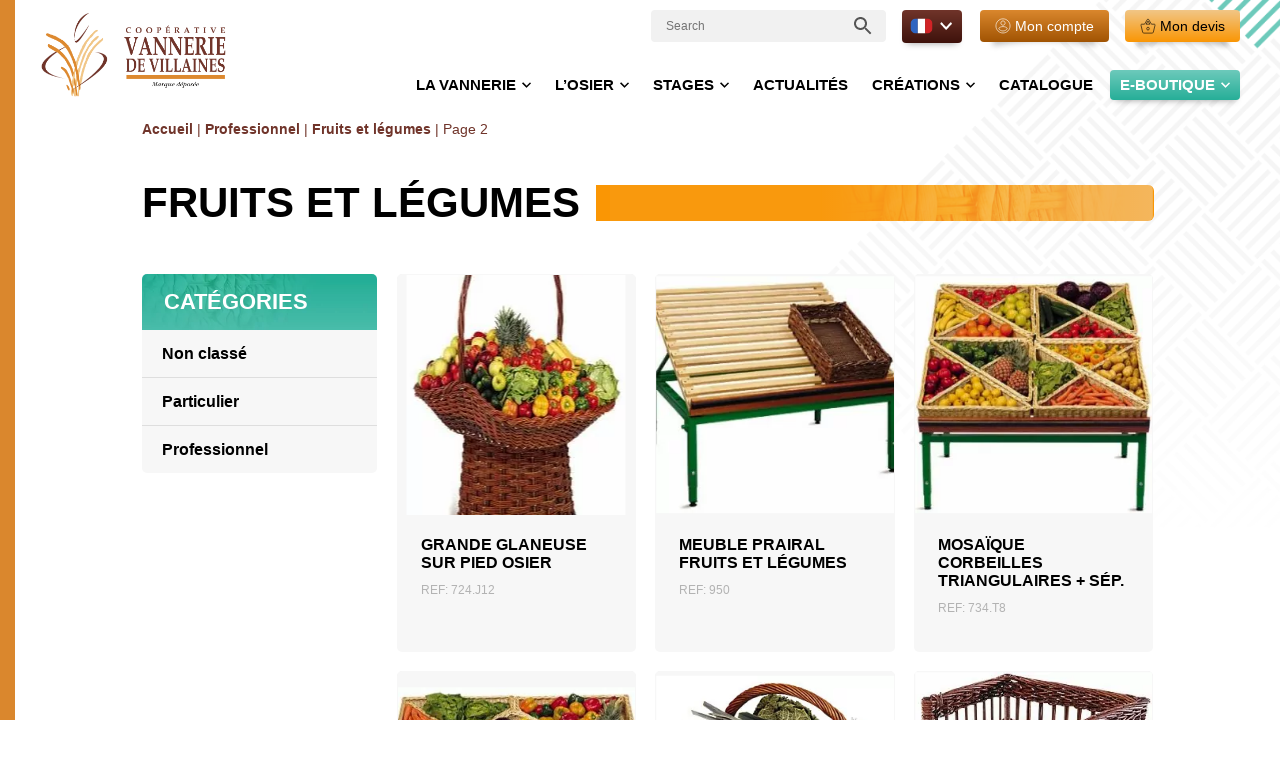

--- FILE ---
content_type: text/html; charset=UTF-8
request_url: https://www.vannerie.com/pro/boutique/categorie-produit/professionnel/fruits-et-legumes/page/2/
body_size: 22891
content:
<!DOCTYPE html>
<html itemscope itemtype="http://schema.org/Organization" lang="fr-FR">
<head><meta charset="UTF-8"><script>if(navigator.userAgent.match(/MSIE|Internet Explorer/i)||navigator.userAgent.match(/Trident\/7\..*?rv:11/i)){var href=document.location.href;if(!href.match(/[?&]nowprocket/)){if(href.indexOf("?")==-1){if(href.indexOf("#")==-1){document.location.href=href+"?nowprocket=1"}else{document.location.href=href.replace("#","?nowprocket=1#")}}else{if(href.indexOf("#")==-1){document.location.href=href+"&nowprocket=1"}else{document.location.href=href.replace("#","&nowprocket=1#")}}}}</script><script>(()=>{class RocketLazyLoadScripts{constructor(){this.v="2.0.4",this.userEvents=["keydown","keyup","mousedown","mouseup","mousemove","mouseover","mouseout","touchmove","touchstart","touchend","touchcancel","wheel","click","dblclick","input"],this.attributeEvents=["onblur","onclick","oncontextmenu","ondblclick","onfocus","onmousedown","onmouseenter","onmouseleave","onmousemove","onmouseout","onmouseover","onmouseup","onmousewheel","onscroll","onsubmit"]}async t(){this.i(),this.o(),/iP(ad|hone)/.test(navigator.userAgent)&&this.h(),this.u(),this.l(this),this.m(),this.k(this),this.p(this),this._(),await Promise.all([this.R(),this.L()]),this.lastBreath=Date.now(),this.S(this),this.P(),this.D(),this.O(),this.M(),await this.C(this.delayedScripts.normal),await this.C(this.delayedScripts.defer),await this.C(this.delayedScripts.async),await this.T(),await this.F(),await this.j(),await this.A(),window.dispatchEvent(new Event("rocket-allScriptsLoaded")),this.everythingLoaded=!0,this.lastTouchEnd&&await new Promise(t=>setTimeout(t,500-Date.now()+this.lastTouchEnd)),this.I(),this.H(),this.U(),this.W()}i(){this.CSPIssue=sessionStorage.getItem("rocketCSPIssue"),document.addEventListener("securitypolicyviolation",t=>{this.CSPIssue||"script-src-elem"!==t.violatedDirective||"data"!==t.blockedURI||(this.CSPIssue=!0,sessionStorage.setItem("rocketCSPIssue",!0))},{isRocket:!0})}o(){window.addEventListener("pageshow",t=>{this.persisted=t.persisted,this.realWindowLoadedFired=!0},{isRocket:!0}),window.addEventListener("pagehide",()=>{this.onFirstUserAction=null},{isRocket:!0})}h(){let t;function e(e){t=e}window.addEventListener("touchstart",e,{isRocket:!0}),window.addEventListener("touchend",function i(o){o.changedTouches[0]&&t.changedTouches[0]&&Math.abs(o.changedTouches[0].pageX-t.changedTouches[0].pageX)<10&&Math.abs(o.changedTouches[0].pageY-t.changedTouches[0].pageY)<10&&o.timeStamp-t.timeStamp<200&&(window.removeEventListener("touchstart",e,{isRocket:!0}),window.removeEventListener("touchend",i,{isRocket:!0}),"INPUT"===o.target.tagName&&"text"===o.target.type||(o.target.dispatchEvent(new TouchEvent("touchend",{target:o.target,bubbles:!0})),o.target.dispatchEvent(new MouseEvent("mouseover",{target:o.target,bubbles:!0})),o.target.dispatchEvent(new PointerEvent("click",{target:o.target,bubbles:!0,cancelable:!0,detail:1,clientX:o.changedTouches[0].clientX,clientY:o.changedTouches[0].clientY})),event.preventDefault()))},{isRocket:!0})}q(t){this.userActionTriggered||("mousemove"!==t.type||this.firstMousemoveIgnored?"keyup"===t.type||"mouseover"===t.type||"mouseout"===t.type||(this.userActionTriggered=!0,this.onFirstUserAction&&this.onFirstUserAction()):this.firstMousemoveIgnored=!0),"click"===t.type&&t.preventDefault(),t.stopPropagation(),t.stopImmediatePropagation(),"touchstart"===this.lastEvent&&"touchend"===t.type&&(this.lastTouchEnd=Date.now()),"click"===t.type&&(this.lastTouchEnd=0),this.lastEvent=t.type,t.composedPath&&t.composedPath()[0].getRootNode()instanceof ShadowRoot&&(t.rocketTarget=t.composedPath()[0]),this.savedUserEvents.push(t)}u(){this.savedUserEvents=[],this.userEventHandler=this.q.bind(this),this.userEvents.forEach(t=>window.addEventListener(t,this.userEventHandler,{passive:!1,isRocket:!0})),document.addEventListener("visibilitychange",this.userEventHandler,{isRocket:!0})}U(){this.userEvents.forEach(t=>window.removeEventListener(t,this.userEventHandler,{passive:!1,isRocket:!0})),document.removeEventListener("visibilitychange",this.userEventHandler,{isRocket:!0}),this.savedUserEvents.forEach(t=>{(t.rocketTarget||t.target).dispatchEvent(new window[t.constructor.name](t.type,t))})}m(){const t="return false",e=Array.from(this.attributeEvents,t=>"data-rocket-"+t),i="["+this.attributeEvents.join("],[")+"]",o="[data-rocket-"+this.attributeEvents.join("],[data-rocket-")+"]",s=(e,i,o)=>{o&&o!==t&&(e.setAttribute("data-rocket-"+i,o),e["rocket"+i]=new Function("event",o),e.setAttribute(i,t))};new MutationObserver(t=>{for(const n of t)"attributes"===n.type&&(n.attributeName.startsWith("data-rocket-")||this.everythingLoaded?n.attributeName.startsWith("data-rocket-")&&this.everythingLoaded&&this.N(n.target,n.attributeName.substring(12)):s(n.target,n.attributeName,n.target.getAttribute(n.attributeName))),"childList"===n.type&&n.addedNodes.forEach(t=>{if(t.nodeType===Node.ELEMENT_NODE)if(this.everythingLoaded)for(const i of[t,...t.querySelectorAll(o)])for(const t of i.getAttributeNames())e.includes(t)&&this.N(i,t.substring(12));else for(const e of[t,...t.querySelectorAll(i)])for(const t of e.getAttributeNames())this.attributeEvents.includes(t)&&s(e,t,e.getAttribute(t))})}).observe(document,{subtree:!0,childList:!0,attributeFilter:[...this.attributeEvents,...e]})}I(){this.attributeEvents.forEach(t=>{document.querySelectorAll("[data-rocket-"+t+"]").forEach(e=>{this.N(e,t)})})}N(t,e){const i=t.getAttribute("data-rocket-"+e);i&&(t.setAttribute(e,i),t.removeAttribute("data-rocket-"+e))}k(t){Object.defineProperty(HTMLElement.prototype,"onclick",{get(){return this.rocketonclick||null},set(e){this.rocketonclick=e,this.setAttribute(t.everythingLoaded?"onclick":"data-rocket-onclick","this.rocketonclick(event)")}})}S(t){function e(e,i){let o=e[i];e[i]=null,Object.defineProperty(e,i,{get:()=>o,set(s){t.everythingLoaded?o=s:e["rocket"+i]=o=s}})}e(document,"onreadystatechange"),e(window,"onload"),e(window,"onpageshow");try{Object.defineProperty(document,"readyState",{get:()=>t.rocketReadyState,set(e){t.rocketReadyState=e},configurable:!0}),document.readyState="loading"}catch(t){console.log("WPRocket DJE readyState conflict, bypassing")}}l(t){this.originalAddEventListener=EventTarget.prototype.addEventListener,this.originalRemoveEventListener=EventTarget.prototype.removeEventListener,this.savedEventListeners=[],EventTarget.prototype.addEventListener=function(e,i,o){o&&o.isRocket||!t.B(e,this)&&!t.userEvents.includes(e)||t.B(e,this)&&!t.userActionTriggered||e.startsWith("rocket-")||t.everythingLoaded?t.originalAddEventListener.call(this,e,i,o):(t.savedEventListeners.push({target:this,remove:!1,type:e,func:i,options:o}),"mouseenter"!==e&&"mouseleave"!==e||t.originalAddEventListener.call(this,e,t.savedUserEvents.push,o))},EventTarget.prototype.removeEventListener=function(e,i,o){o&&o.isRocket||!t.B(e,this)&&!t.userEvents.includes(e)||t.B(e,this)&&!t.userActionTriggered||e.startsWith("rocket-")||t.everythingLoaded?t.originalRemoveEventListener.call(this,e,i,o):t.savedEventListeners.push({target:this,remove:!0,type:e,func:i,options:o})}}J(t,e){this.savedEventListeners=this.savedEventListeners.filter(i=>{let o=i.type,s=i.target||window;return e!==o||t!==s||(this.B(o,s)&&(i.type="rocket-"+o),this.$(i),!1)})}H(){EventTarget.prototype.addEventListener=this.originalAddEventListener,EventTarget.prototype.removeEventListener=this.originalRemoveEventListener,this.savedEventListeners.forEach(t=>this.$(t))}$(t){t.remove?this.originalRemoveEventListener.call(t.target,t.type,t.func,t.options):this.originalAddEventListener.call(t.target,t.type,t.func,t.options)}p(t){let e;function i(e){return t.everythingLoaded?e:e.split(" ").map(t=>"load"===t||t.startsWith("load.")?"rocket-jquery-load":t).join(" ")}function o(o){function s(e){const s=o.fn[e];o.fn[e]=o.fn.init.prototype[e]=function(){return this[0]===window&&t.userActionTriggered&&("string"==typeof arguments[0]||arguments[0]instanceof String?arguments[0]=i(arguments[0]):"object"==typeof arguments[0]&&Object.keys(arguments[0]).forEach(t=>{const e=arguments[0][t];delete arguments[0][t],arguments[0][i(t)]=e})),s.apply(this,arguments),this}}if(o&&o.fn&&!t.allJQueries.includes(o)){const e={DOMContentLoaded:[],"rocket-DOMContentLoaded":[]};for(const t in e)document.addEventListener(t,()=>{e[t].forEach(t=>t())},{isRocket:!0});o.fn.ready=o.fn.init.prototype.ready=function(i){function s(){parseInt(o.fn.jquery)>2?setTimeout(()=>i.bind(document)(o)):i.bind(document)(o)}return"function"==typeof i&&(t.realDomReadyFired?!t.userActionTriggered||t.fauxDomReadyFired?s():e["rocket-DOMContentLoaded"].push(s):e.DOMContentLoaded.push(s)),o([])},s("on"),s("one"),s("off"),t.allJQueries.push(o)}e=o}t.allJQueries=[],o(window.jQuery),Object.defineProperty(window,"jQuery",{get:()=>e,set(t){o(t)}})}P(){const t=new Map;document.write=document.writeln=function(e){const i=document.currentScript,o=document.createRange(),s=i.parentElement;let n=t.get(i);void 0===n&&(n=i.nextSibling,t.set(i,n));const c=document.createDocumentFragment();o.setStart(c,0),c.appendChild(o.createContextualFragment(e)),s.insertBefore(c,n)}}async R(){return new Promise(t=>{this.userActionTriggered?t():this.onFirstUserAction=t})}async L(){return new Promise(t=>{document.addEventListener("DOMContentLoaded",()=>{this.realDomReadyFired=!0,t()},{isRocket:!0})})}async j(){return this.realWindowLoadedFired?Promise.resolve():new Promise(t=>{window.addEventListener("load",t,{isRocket:!0})})}M(){this.pendingScripts=[];this.scriptsMutationObserver=new MutationObserver(t=>{for(const e of t)e.addedNodes.forEach(t=>{"SCRIPT"!==t.tagName||t.noModule||t.isWPRocket||this.pendingScripts.push({script:t,promise:new Promise(e=>{const i=()=>{const i=this.pendingScripts.findIndex(e=>e.script===t);i>=0&&this.pendingScripts.splice(i,1),e()};t.addEventListener("load",i,{isRocket:!0}),t.addEventListener("error",i,{isRocket:!0}),setTimeout(i,1e3)})})})}),this.scriptsMutationObserver.observe(document,{childList:!0,subtree:!0})}async F(){await this.X(),this.pendingScripts.length?(await this.pendingScripts[0].promise,await this.F()):this.scriptsMutationObserver.disconnect()}D(){this.delayedScripts={normal:[],async:[],defer:[]},document.querySelectorAll("script[type$=rocketlazyloadscript]").forEach(t=>{t.hasAttribute("data-rocket-src")?t.hasAttribute("async")&&!1!==t.async?this.delayedScripts.async.push(t):t.hasAttribute("defer")&&!1!==t.defer||"module"===t.getAttribute("data-rocket-type")?this.delayedScripts.defer.push(t):this.delayedScripts.normal.push(t):this.delayedScripts.normal.push(t)})}async _(){await this.L();let t=[];document.querySelectorAll("script[type$=rocketlazyloadscript][data-rocket-src]").forEach(e=>{let i=e.getAttribute("data-rocket-src");if(i&&!i.startsWith("data:")){i.startsWith("//")&&(i=location.protocol+i);try{const o=new URL(i).origin;o!==location.origin&&t.push({src:o,crossOrigin:e.crossOrigin||"module"===e.getAttribute("data-rocket-type")})}catch(t){}}}),t=[...new Map(t.map(t=>[JSON.stringify(t),t])).values()],this.Y(t,"preconnect")}async G(t){if(await this.K(),!0!==t.noModule||!("noModule"in HTMLScriptElement.prototype))return new Promise(e=>{let i;function o(){(i||t).setAttribute("data-rocket-status","executed"),e()}try{if(navigator.userAgent.includes("Firefox/")||""===navigator.vendor||this.CSPIssue)i=document.createElement("script"),[...t.attributes].forEach(t=>{let e=t.nodeName;"type"!==e&&("data-rocket-type"===e&&(e="type"),"data-rocket-src"===e&&(e="src"),i.setAttribute(e,t.nodeValue))}),t.text&&(i.text=t.text),t.nonce&&(i.nonce=t.nonce),i.hasAttribute("src")?(i.addEventListener("load",o,{isRocket:!0}),i.addEventListener("error",()=>{i.setAttribute("data-rocket-status","failed-network"),e()},{isRocket:!0}),setTimeout(()=>{i.isConnected||e()},1)):(i.text=t.text,o()),i.isWPRocket=!0,t.parentNode.replaceChild(i,t);else{const i=t.getAttribute("data-rocket-type"),s=t.getAttribute("data-rocket-src");i?(t.type=i,t.removeAttribute("data-rocket-type")):t.removeAttribute("type"),t.addEventListener("load",o,{isRocket:!0}),t.addEventListener("error",i=>{this.CSPIssue&&i.target.src.startsWith("data:")?(console.log("WPRocket: CSP fallback activated"),t.removeAttribute("src"),this.G(t).then(e)):(t.setAttribute("data-rocket-status","failed-network"),e())},{isRocket:!0}),s?(t.fetchPriority="high",t.removeAttribute("data-rocket-src"),t.src=s):t.src="data:text/javascript;base64,"+window.btoa(unescape(encodeURIComponent(t.text)))}}catch(i){t.setAttribute("data-rocket-status","failed-transform"),e()}});t.setAttribute("data-rocket-status","skipped")}async C(t){const e=t.shift();return e?(e.isConnected&&await this.G(e),this.C(t)):Promise.resolve()}O(){this.Y([...this.delayedScripts.normal,...this.delayedScripts.defer,...this.delayedScripts.async],"preload")}Y(t,e){this.trash=this.trash||[];let i=!0;var o=document.createDocumentFragment();t.forEach(t=>{const s=t.getAttribute&&t.getAttribute("data-rocket-src")||t.src;if(s&&!s.startsWith("data:")){const n=document.createElement("link");n.href=s,n.rel=e,"preconnect"!==e&&(n.as="script",n.fetchPriority=i?"high":"low"),t.getAttribute&&"module"===t.getAttribute("data-rocket-type")&&(n.crossOrigin=!0),t.crossOrigin&&(n.crossOrigin=t.crossOrigin),t.integrity&&(n.integrity=t.integrity),t.nonce&&(n.nonce=t.nonce),o.appendChild(n),this.trash.push(n),i=!1}}),document.head.appendChild(o)}W(){this.trash.forEach(t=>t.remove())}async T(){try{document.readyState="interactive"}catch(t){}this.fauxDomReadyFired=!0;try{await this.K(),this.J(document,"readystatechange"),document.dispatchEvent(new Event("rocket-readystatechange")),await this.K(),document.rocketonreadystatechange&&document.rocketonreadystatechange(),await this.K(),this.J(document,"DOMContentLoaded"),document.dispatchEvent(new Event("rocket-DOMContentLoaded")),await this.K(),this.J(window,"DOMContentLoaded"),window.dispatchEvent(new Event("rocket-DOMContentLoaded"))}catch(t){console.error(t)}}async A(){try{document.readyState="complete"}catch(t){}try{await this.K(),this.J(document,"readystatechange"),document.dispatchEvent(new Event("rocket-readystatechange")),await this.K(),document.rocketonreadystatechange&&document.rocketonreadystatechange(),await this.K(),this.J(window,"load"),window.dispatchEvent(new Event("rocket-load")),await this.K(),window.rocketonload&&window.rocketonload(),await this.K(),this.allJQueries.forEach(t=>t(window).trigger("rocket-jquery-load")),await this.K(),this.J(window,"pageshow");const t=new Event("rocket-pageshow");t.persisted=this.persisted,window.dispatchEvent(t),await this.K(),window.rocketonpageshow&&window.rocketonpageshow({persisted:this.persisted})}catch(t){console.error(t)}}async K(){Date.now()-this.lastBreath>45&&(await this.X(),this.lastBreath=Date.now())}async X(){return document.hidden?new Promise(t=>setTimeout(t)):new Promise(t=>requestAnimationFrame(t))}B(t,e){return e===document&&"readystatechange"===t||(e===document&&"DOMContentLoaded"===t||(e===window&&"DOMContentLoaded"===t||(e===window&&"load"===t||e===window&&"pageshow"===t)))}static run(){(new RocketLazyLoadScripts).t()}}RocketLazyLoadScripts.run()})();</script>
    
    <meta name="viewport" content="width=device-width, initial-scale=1, minimum-scale=1">

    <!-- DEBUG -->
    <link data-minify="1" rel="stylesheet" href="https://www.vannerie.com/pro/wp-content/cache/min/4/pro/wp-content/themes/vannerie/style.css?ver=1766559792">
    <!-- FIN DEBUG -->

    <link rel="dns-prefetch" href="//fonts.googleapis.com">
    <link rel="dns-prefetch" href="//fonts.gstatic.com">
    <link rel="dns-prefetch" href="//www.google-analytics.com">
    <link rel="dns-prefetch" href="//cdnjs.cloudflare.com">

    <link rel="apple-touch-icon" sizes="180x180" href="/apple-touch-icon.png">
    <link rel="icon" type="image/png" sizes="32x32" href="/favicon-32x32.png">
    <link rel="icon" type="image/png" sizes="16x16" href="/favicon-16x16.png">
    <link rel="manifest" href="/site.webmanifest">
    <link rel="mask-icon" href="/safari-pinned-tab.svg" color="#aaaaaa">
    <meta name="apple-mobile-web-app-title" content="Vannerie Pro">
    <meta name="application-name" content="Vannerie Pro">
    <meta name="msapplication-TileColor" content="#ffffff">
    <meta name="theme-color" content="#ffffff">

    <meta name='robots' content='index, follow, max-image-preview:large, max-snippet:-1, max-video-preview:-1' />
	<style>img:is([sizes="auto" i], [sizes^="auto," i]) { contain-intrinsic-size: 3000px 1500px }</style>
	
	
	<title>Fruits et légumes - Page 2 sur 2 - Vannerie Pro</title>
	<link rel="canonical" href="http://vannerie.com/pro/boutique/categorie-produit/professionnel/fruits-et-legumes/page/2/" />
	<link rel="prev" href="http://vannerie.com/pro/boutique/categorie-produit/professionnel/fruits-et-legumes/" />
	<meta property="og:locale" content="fr_FR" />
	<meta property="og:type" content="article" />
	<meta property="og:title" content="Fruits et légumes - Page 2 sur 2 - Vannerie Pro" />
	<meta property="og:url" content="http://vannerie.com/pro/boutique/categorie-produit/professionnel/fruits-et-legumes/" />
	<meta property="og:site_name" content="Vannerie Pro" />
	<meta name="twitter:card" content="summary_large_image" />
	<script type="application/ld+json" class="yoast-schema-graph">{"@context":"https://schema.org","@graph":[{"@type":"CollectionPage","@id":"http://vannerie.com/pro/boutique/categorie-produit/professionnel/fruits-et-legumes/","url":"http://vannerie.com/pro/boutique/categorie-produit/professionnel/fruits-et-legumes/page/2/","name":"Fruits et légumes - Page 2 sur 2 - Vannerie Pro","isPartOf":{"@id":"http://vannerie.com/pro/#website"},"primaryImageOfPage":{"@id":"http://vannerie.com/pro/boutique/categorie-produit/professionnel/fruits-et-legumes/page/2/#primaryimage"},"image":{"@id":"http://vannerie.com/pro/boutique/categorie-produit/professionnel/fruits-et-legumes/page/2/#primaryimage"},"thumbnailUrl":"https://www.vannerie.com/pro/wp-content/uploads/sites/4/2023/02/366_20160114120656366-2.jpg","breadcrumb":{"@id":"http://vannerie.com/pro/boutique/categorie-produit/professionnel/fruits-et-legumes/page/2/#breadcrumb"},"inLanguage":"fr-FR"},{"@type":"ImageObject","inLanguage":"fr-FR","@id":"http://vannerie.com/pro/boutique/categorie-produit/professionnel/fruits-et-legumes/page/2/#primaryimage","url":"https://www.vannerie.com/pro/wp-content/uploads/sites/4/2023/02/366_20160114120656366-2.jpg","contentUrl":"https://www.vannerie.com/pro/wp-content/uploads/sites/4/2023/02/366_20160114120656366-2.jpg","width":219,"height":370},{"@type":"BreadcrumbList","@id":"http://vannerie.com/pro/boutique/categorie-produit/professionnel/fruits-et-legumes/page/2/#breadcrumb","itemListElement":[{"@type":"ListItem","position":1,"name":"Accueil","item":"http://vannerie.com/pro/"},{"@type":"ListItem","position":2,"name":"Professionnel","item":"http://vannerie.com/pro/boutique/categorie-produit/professionnel/"},{"@type":"ListItem","position":3,"name":"Fruits et légumes"}]},{"@type":"WebSite","@id":"http://vannerie.com/pro/#website","url":"http://vannerie.com/pro/","name":"Vannerie Pro","description":"Un site utilisant Les sites de Vannerie de Villaines-les-Rochers","potentialAction":[{"@type":"SearchAction","target":{"@type":"EntryPoint","urlTemplate":"http://vannerie.com/pro/?s={search_term_string}"},"query-input":{"@type":"PropertyValueSpecification","valueRequired":true,"valueName":"search_term_string"}}],"inLanguage":"fr-FR"}]}</script>
	


<link rel='dns-prefetch' href='//code.jquery.com' />
<link rel='dns-prefetch' href='//cdnjs.cloudflare.com' />

<link rel="alternate" type="application/rss+xml" title="Flux pour Vannerie Pro &raquo; Fruits et légumes Catégorie" href="https://www.vannerie.com/pro/boutique/categorie-produit/professionnel/fruits-et-legumes/feed/" />
<style id='classic-theme-styles-inline-css'>
/*! This file is auto-generated */
.wp-block-button__link{color:#fff;background-color:#32373c;border-radius:9999px;box-shadow:none;text-decoration:none;padding:calc(.667em + 2px) calc(1.333em + 2px);font-size:1.125em}.wp-block-file__button{background:#32373c;color:#fff;text-decoration:none}
</style>
<style id='safe-svg-svg-icon-style-inline-css'>
.safe-svg-cover{text-align:center}.safe-svg-cover .safe-svg-inside{display:inline-block;max-width:100%}.safe-svg-cover svg{fill:currentColor;height:100%;max-height:100%;max-width:100%;width:100%}

</style>
<style id='global-styles-inline-css'>
:root{--wp--preset--aspect-ratio--square: 1;--wp--preset--aspect-ratio--4-3: 4/3;--wp--preset--aspect-ratio--3-4: 3/4;--wp--preset--aspect-ratio--3-2: 3/2;--wp--preset--aspect-ratio--2-3: 2/3;--wp--preset--aspect-ratio--16-9: 16/9;--wp--preset--aspect-ratio--9-16: 9/16;--wp--preset--color--black: #000000;--wp--preset--color--cyan-bluish-gray: #abb8c3;--wp--preset--color--white: #ffffff;--wp--preset--color--pale-pink: #f78da7;--wp--preset--color--vivid-red: #cf2e2e;--wp--preset--color--luminous-vivid-orange: #ff6900;--wp--preset--color--luminous-vivid-amber: #fcb900;--wp--preset--color--light-green-cyan: #7bdcb5;--wp--preset--color--vivid-green-cyan: #00d084;--wp--preset--color--pale-cyan-blue: #8ed1fc;--wp--preset--color--vivid-cyan-blue: #0693e3;--wp--preset--color--vivid-purple: #9b51e0;--wp--preset--gradient--vivid-cyan-blue-to-vivid-purple: linear-gradient(135deg,rgba(6,147,227,1) 0%,rgb(155,81,224) 100%);--wp--preset--gradient--light-green-cyan-to-vivid-green-cyan: linear-gradient(135deg,rgb(122,220,180) 0%,rgb(0,208,130) 100%);--wp--preset--gradient--luminous-vivid-amber-to-luminous-vivid-orange: linear-gradient(135deg,rgba(252,185,0,1) 0%,rgba(255,105,0,1) 100%);--wp--preset--gradient--luminous-vivid-orange-to-vivid-red: linear-gradient(135deg,rgba(255,105,0,1) 0%,rgb(207,46,46) 100%);--wp--preset--gradient--very-light-gray-to-cyan-bluish-gray: linear-gradient(135deg,rgb(238,238,238) 0%,rgb(169,184,195) 100%);--wp--preset--gradient--cool-to-warm-spectrum: linear-gradient(135deg,rgb(74,234,220) 0%,rgb(151,120,209) 20%,rgb(207,42,186) 40%,rgb(238,44,130) 60%,rgb(251,105,98) 80%,rgb(254,248,76) 100%);--wp--preset--gradient--blush-light-purple: linear-gradient(135deg,rgb(255,206,236) 0%,rgb(152,150,240) 100%);--wp--preset--gradient--blush-bordeaux: linear-gradient(135deg,rgb(254,205,165) 0%,rgb(254,45,45) 50%,rgb(107,0,62) 100%);--wp--preset--gradient--luminous-dusk: linear-gradient(135deg,rgb(255,203,112) 0%,rgb(199,81,192) 50%,rgb(65,88,208) 100%);--wp--preset--gradient--pale-ocean: linear-gradient(135deg,rgb(255,245,203) 0%,rgb(182,227,212) 50%,rgb(51,167,181) 100%);--wp--preset--gradient--electric-grass: linear-gradient(135deg,rgb(202,248,128) 0%,rgb(113,206,126) 100%);--wp--preset--gradient--midnight: linear-gradient(135deg,rgb(2,3,129) 0%,rgb(40,116,252) 100%);--wp--preset--font-size--small: 13px;--wp--preset--font-size--medium: 20px;--wp--preset--font-size--large: 36px;--wp--preset--font-size--x-large: 42px;--wp--preset--spacing--20: 0.44rem;--wp--preset--spacing--30: 0.67rem;--wp--preset--spacing--40: 1rem;--wp--preset--spacing--50: 1.5rem;--wp--preset--spacing--60: 2.25rem;--wp--preset--spacing--70: 3.38rem;--wp--preset--spacing--80: 5.06rem;--wp--preset--shadow--natural: 6px 6px 9px rgba(0, 0, 0, 0.2);--wp--preset--shadow--deep: 12px 12px 50px rgba(0, 0, 0, 0.4);--wp--preset--shadow--sharp: 6px 6px 0px rgba(0, 0, 0, 0.2);--wp--preset--shadow--outlined: 6px 6px 0px -3px rgba(255, 255, 255, 1), 6px 6px rgba(0, 0, 0, 1);--wp--preset--shadow--crisp: 6px 6px 0px rgba(0, 0, 0, 1);}:where(.is-layout-flex){gap: 0.5em;}:where(.is-layout-grid){gap: 0.5em;}body .is-layout-flex{display: flex;}.is-layout-flex{flex-wrap: wrap;align-items: center;}.is-layout-flex > :is(*, div){margin: 0;}body .is-layout-grid{display: grid;}.is-layout-grid > :is(*, div){margin: 0;}:where(.wp-block-columns.is-layout-flex){gap: 2em;}:where(.wp-block-columns.is-layout-grid){gap: 2em;}:where(.wp-block-post-template.is-layout-flex){gap: 1.25em;}:where(.wp-block-post-template.is-layout-grid){gap: 1.25em;}.has-black-color{color: var(--wp--preset--color--black) !important;}.has-cyan-bluish-gray-color{color: var(--wp--preset--color--cyan-bluish-gray) !important;}.has-white-color{color: var(--wp--preset--color--white) !important;}.has-pale-pink-color{color: var(--wp--preset--color--pale-pink) !important;}.has-vivid-red-color{color: var(--wp--preset--color--vivid-red) !important;}.has-luminous-vivid-orange-color{color: var(--wp--preset--color--luminous-vivid-orange) !important;}.has-luminous-vivid-amber-color{color: var(--wp--preset--color--luminous-vivid-amber) !important;}.has-light-green-cyan-color{color: var(--wp--preset--color--light-green-cyan) !important;}.has-vivid-green-cyan-color{color: var(--wp--preset--color--vivid-green-cyan) !important;}.has-pale-cyan-blue-color{color: var(--wp--preset--color--pale-cyan-blue) !important;}.has-vivid-cyan-blue-color{color: var(--wp--preset--color--vivid-cyan-blue) !important;}.has-vivid-purple-color{color: var(--wp--preset--color--vivid-purple) !important;}.has-black-background-color{background-color: var(--wp--preset--color--black) !important;}.has-cyan-bluish-gray-background-color{background-color: var(--wp--preset--color--cyan-bluish-gray) !important;}.has-white-background-color{background-color: var(--wp--preset--color--white) !important;}.has-pale-pink-background-color{background-color: var(--wp--preset--color--pale-pink) !important;}.has-vivid-red-background-color{background-color: var(--wp--preset--color--vivid-red) !important;}.has-luminous-vivid-orange-background-color{background-color: var(--wp--preset--color--luminous-vivid-orange) !important;}.has-luminous-vivid-amber-background-color{background-color: var(--wp--preset--color--luminous-vivid-amber) !important;}.has-light-green-cyan-background-color{background-color: var(--wp--preset--color--light-green-cyan) !important;}.has-vivid-green-cyan-background-color{background-color: var(--wp--preset--color--vivid-green-cyan) !important;}.has-pale-cyan-blue-background-color{background-color: var(--wp--preset--color--pale-cyan-blue) !important;}.has-vivid-cyan-blue-background-color{background-color: var(--wp--preset--color--vivid-cyan-blue) !important;}.has-vivid-purple-background-color{background-color: var(--wp--preset--color--vivid-purple) !important;}.has-black-border-color{border-color: var(--wp--preset--color--black) !important;}.has-cyan-bluish-gray-border-color{border-color: var(--wp--preset--color--cyan-bluish-gray) !important;}.has-white-border-color{border-color: var(--wp--preset--color--white) !important;}.has-pale-pink-border-color{border-color: var(--wp--preset--color--pale-pink) !important;}.has-vivid-red-border-color{border-color: var(--wp--preset--color--vivid-red) !important;}.has-luminous-vivid-orange-border-color{border-color: var(--wp--preset--color--luminous-vivid-orange) !important;}.has-luminous-vivid-amber-border-color{border-color: var(--wp--preset--color--luminous-vivid-amber) !important;}.has-light-green-cyan-border-color{border-color: var(--wp--preset--color--light-green-cyan) !important;}.has-vivid-green-cyan-border-color{border-color: var(--wp--preset--color--vivid-green-cyan) !important;}.has-pale-cyan-blue-border-color{border-color: var(--wp--preset--color--pale-cyan-blue) !important;}.has-vivid-cyan-blue-border-color{border-color: var(--wp--preset--color--vivid-cyan-blue) !important;}.has-vivid-purple-border-color{border-color: var(--wp--preset--color--vivid-purple) !important;}.has-vivid-cyan-blue-to-vivid-purple-gradient-background{background: var(--wp--preset--gradient--vivid-cyan-blue-to-vivid-purple) !important;}.has-light-green-cyan-to-vivid-green-cyan-gradient-background{background: var(--wp--preset--gradient--light-green-cyan-to-vivid-green-cyan) !important;}.has-luminous-vivid-amber-to-luminous-vivid-orange-gradient-background{background: var(--wp--preset--gradient--luminous-vivid-amber-to-luminous-vivid-orange) !important;}.has-luminous-vivid-orange-to-vivid-red-gradient-background{background: var(--wp--preset--gradient--luminous-vivid-orange-to-vivid-red) !important;}.has-very-light-gray-to-cyan-bluish-gray-gradient-background{background: var(--wp--preset--gradient--very-light-gray-to-cyan-bluish-gray) !important;}.has-cool-to-warm-spectrum-gradient-background{background: var(--wp--preset--gradient--cool-to-warm-spectrum) !important;}.has-blush-light-purple-gradient-background{background: var(--wp--preset--gradient--blush-light-purple) !important;}.has-blush-bordeaux-gradient-background{background: var(--wp--preset--gradient--blush-bordeaux) !important;}.has-luminous-dusk-gradient-background{background: var(--wp--preset--gradient--luminous-dusk) !important;}.has-pale-ocean-gradient-background{background: var(--wp--preset--gradient--pale-ocean) !important;}.has-electric-grass-gradient-background{background: var(--wp--preset--gradient--electric-grass) !important;}.has-midnight-gradient-background{background: var(--wp--preset--gradient--midnight) !important;}.has-small-font-size{font-size: var(--wp--preset--font-size--small) !important;}.has-medium-font-size{font-size: var(--wp--preset--font-size--medium) !important;}.has-large-font-size{font-size: var(--wp--preset--font-size--large) !important;}.has-x-large-font-size{font-size: var(--wp--preset--font-size--x-large) !important;}
:where(.wp-block-post-template.is-layout-flex){gap: 1.25em;}:where(.wp-block-post-template.is-layout-grid){gap: 1.25em;}
:where(.wp-block-columns.is-layout-flex){gap: 2em;}:where(.wp-block-columns.is-layout-grid){gap: 2em;}
:root :where(.wp-block-pullquote){font-size: 1.5em;line-height: 1.6;}
</style>
<link data-minify="1" rel='stylesheet' id='woocommerce-layout-css' href='https://www.vannerie.com/pro/wp-content/cache/min/4/pro/wp-content/plugins/woocommerce/assets/css/woocommerce-layout.css?ver=1766559792' media='all' />
<link data-minify="1" rel='stylesheet' id='woocommerce-smallscreen-css' href='https://www.vannerie.com/pro/wp-content/cache/min/4/pro/wp-content/plugins/woocommerce/assets/css/woocommerce-smallscreen.css?ver=1766559792' media='only screen and (max-width: 768px)' />
<link data-minify="1" rel='stylesheet' id='woocommerce-general-css' href='https://www.vannerie.com/pro/wp-content/cache/min/4/pro/wp-content/plugins/woocommerce/assets/css/woocommerce.css?ver=1766559792' media='all' />
<style id='woocommerce-inline-inline-css'>
.woocommerce form .form-row .required { visibility: visible; }
</style>
<link rel='stylesheet' id='aws-style-css' href='https://www.vannerie.com/pro/wp-content/plugins/advanced-woo-search/assets/css/common.min.css?ver=3.45' media='all' />
<link data-minify="1" rel='stylesheet' id='brands-styles-css' href='https://www.vannerie.com/pro/wp-content/cache/min/4/pro/wp-content/plugins/woocommerce/assets/css/brands.css?ver=1766559792' media='all' />
<link data-minify="1" rel='stylesheet' id='tribu-style-css' href='https://www.vannerie.com/pro/wp-content/cache/min/4/pro/wp-content/themes/vannerie/public/assets/css/main.css?ver=1766559792' media='all' />
<link data-minify="1" rel='stylesheet' id='yith_ywraq_frontend-css' href='https://www.vannerie.com/pro/wp-content/cache/min/4/pro/wp-content/plugins/yith-woocommerce-request-a-quote-premium/assets/css/ywraq-frontend.css?ver=1766559792' media='all' />
<style id='yith_ywraq_frontend-inline-css'>
:root {
		--ywraq_layout_button_bg_color: rgb(109,202,187);
		--ywraq_layout_button_bg_color_hover: rgb(38,174,152);
		--ywraq_layout_button_border_color: rgb(109,202,187);
		--ywraq_layout_button_border_color_hover: rgb(38,174,152);
		--ywraq_layout_button_color: #ffffff;
		--ywraq_layout_button_color_hover: #ffffff;
		
		--ywraq_checkout_button_bg_color: rgb(109,202,187);
		--ywraq_checkout_button_bg_color_hover: rgb(38,174,152);
		--ywraq_checkout_button_border_color: rgb(109,202,187);
		--ywraq_checkout_button_border_color_hover: rgb(38,174,152);
		--ywraq_checkout_button_color: #ffffff;
		--ywraq_checkout_button_color_hover: #ffffff;
		
		--ywraq_accept_button_bg_color: rgb(109,202,187);
		--ywraq_accept_button_bg_color_hover: rgb(38,174,152);
		--ywraq_accept_button_border_color: rgb(109,202,187);
		--ywraq_accept_button_border_color_hover: rgb(38,174,152);
		--ywraq_accept_button_color: #ffffff;
		--ywraq_accept_button_color_hover: #ffffff;
		
		--ywraq_reject_button_bg_color: transparent;
		--ywraq_reject_button_bg_color_hover: #CC2B2B;
		--ywraq_reject_button_border_color: #CC2B2B;
		--ywraq_reject_button_border_color_hover: #CC2B2B;
		--ywraq_reject_button_color: #CC2B2B;
		--ywraq_reject_button_color_hover: #ffffff;
		}		

</style>
<script id="wpml-cookie-js-extra">
var wpml_cookies = {"wp-wpml_current_language":{"value":"fr","expires":1,"path":"\/"}};
var wpml_cookies = {"wp-wpml_current_language":{"value":"fr","expires":1,"path":"\/"}};
</script>
<script type="rocketlazyloadscript" data-rocket-src="https://www.vannerie.com/pro/wp-content/plugins/sitepress-multilingual-cms/res/js/cookies/language-cookie.js?ver=482900" id="wpml-cookie-js" defer data-wp-strategy="defer"></script>
<script type="rocketlazyloadscript" data-rocket-src="https://www.vannerie.com/pro/wp-includes/js/jquery/jquery.js" id="jquery-js" data-rocket-defer defer></script>
<script type="rocketlazyloadscript" data-rocket-src="https://www.vannerie.com/pro/wp-content/plugins/woocommerce/assets/js/jquery-blockui/jquery.blockUI.min.js?ver=2.7.0-wc.10.2.3" id="jquery-blockui-js" defer data-wp-strategy="defer"></script>
<script id="wc-add-to-cart-js-extra">
var wc_add_to_cart_params = {"ajax_url":"\/pro\/wp-admin\/admin-ajax.php","wc_ajax_url":"\/pro\/?wc-ajax=%%endpoint%%","i18n_view_cart":"Voir le panier","cart_url":"https:\/\/www.vannerie.com\/pro\/panier\/","is_cart":"","cart_redirect_after_add":"no"};
</script>
<script type="rocketlazyloadscript" data-rocket-src="https://www.vannerie.com/pro/wp-content/plugins/woocommerce/assets/js/frontend/add-to-cart.min.js?ver=10.2.3" id="wc-add-to-cart-js" defer data-wp-strategy="defer"></script>
<script type="rocketlazyloadscript" data-rocket-src="https://www.vannerie.com/pro/wp-content/plugins/woocommerce/assets/js/js-cookie/js.cookie.min.js?ver=2.1.4-wc.10.2.3" id="js-cookie-js" defer data-wp-strategy="defer"></script>
<script id="woocommerce-js-extra">
var woocommerce_params = {"ajax_url":"\/pro\/wp-admin\/admin-ajax.php","wc_ajax_url":"\/pro\/?wc-ajax=%%endpoint%%","i18n_password_show":"Afficher le mot de passe","i18n_password_hide":"Masquer le mot de passe"};
</script>
<script type="rocketlazyloadscript" data-rocket-src="https://www.vannerie.com/pro/wp-content/plugins/woocommerce/assets/js/frontend/woocommerce.min.js?ver=10.2.3" id="woocommerce-js" defer data-wp-strategy="defer"></script>
<link rel="https://api.w.org/" href="https://www.vannerie.com/pro/wp-json/" /><link rel="alternate" title="JSON" type="application/json" href="https://www.vannerie.com/pro/wp-json/wp/v2/product_cat/62" /><meta name="generator" content="WPML ver:4.8.2 stt:1,4,3;" />
	<noscript><style>.woocommerce-product-gallery{ opacity: 1 !important; }</style></noscript>
	<noscript><style id="rocket-lazyload-nojs-css">.rll-youtube-player, [data-lazy-src]{display:none !important;}</style></noscript><meta name="generator" content="WP Rocket 3.19.4" data-wpr-features="wpr_delay_js wpr_defer_js wpr_lazyload_images wpr_image_dimensions wpr_minify_css wpr_preload_links wpr_desktop" /></head>

<body class="archive paged tax-product_cat term-fruits-et-legumes term-62 paged-2 wp-theme-vannerie theme-vannerie woocommerce woocommerce-page woocommerce-no-js">
    <div data-rocket-location-hash="69a878871b513205507c1f16cf2c8ba5" class="site-wrapper">
        <header data-rocket-location-hash="53cc1e79b2ed34c24395bdfd383e56ba" class="site-header">
            <div data-rocket-location-hash="fc84f7fc98056b2df5b209cf22551fb7" class="site-header__logo">

                
                <a href="https://www.vannerie.com/" class="site-header__logo-link" rel="home"><img width="367" height="168" src="data:image/svg+xml,%3Csvg%20xmlns='http://www.w3.org/2000/svg'%20viewBox='0%200%20367%20168'%3E%3C/svg%3E" class="site-header__logo-img" alt="Vannerie de Villaines-les-Rochers" decoding="async" fetchpriority="high" data-lazy-srcset="https://www.vannerie.com/pro/wp-content/uploads/2022/01/logo-vannerie_1.png 367w, https://www.vannerie.com/pro/wp-content/uploads/2022/01/logo-vannerie_1-300x137.png 300w" data-lazy-sizes="(max-width: 367px) 100vw, 367px" data-lazy-src="https://www.vannerie.com/pro/wp-content/uploads/2022/01/logo-vannerie_1.png" /><noscript><img width="367" height="168" src="https://www.vannerie.com/pro/wp-content/uploads/2022/01/logo-vannerie_1.png" class="site-header__logo-img" alt="Vannerie de Villaines-les-Rochers" decoding="async" fetchpriority="high" srcset="https://www.vannerie.com/pro/wp-content/uploads/2022/01/logo-vannerie_1.png 367w, https://www.vannerie.com/pro/wp-content/uploads/2022/01/logo-vannerie_1-300x137.png 300w" sizes="(max-width: 367px) 100vw, 367px" /></noscript></a>                
            </div>
            <div data-rocket-location-hash="155d89ffeb3f1cdbdddd7c097e879505" class="site-header__navs">
                <nav class="header__secondary-menu header__secondary-menu--pro">
    <div class="aws-container" data-url="/pro/?wc-ajax=aws_action" data-siteurl="https://www.vannerie.com/pro" data-lang="fr" data-show-loader="true" data-show-more="true" data-show-page="true" data-ajax-search="true" data-show-clear="true" data-mobile-screen="false" data-use-analytics="false" data-min-chars="1" data-buttons-order="2" data-timeout="300" data-is-mobile="false" data-page-id="62" data-tax="product_cat" ><form class="aws-search-form" action="https://www.vannerie.com/pro/" method="get" role="search" ><div class="aws-wrapper"><label class="aws-search-label" for="6967e79e451ed">Search</label><input type="search" name="s" id="6967e79e451ed" value="" class="aws-search-field" placeholder="Search" autocomplete="off" /><input type="hidden" name="post_type" value="product"><input type="hidden" name="type_aws" value="true"><input type="hidden" name="lang" value="fr"><div class="aws-search-clear"><span>×</span></div><div class="aws-loader"></div></div><div class="aws-search-btn aws-form-btn"><span class="aws-search-btn_icon"><svg focusable="false" xmlns="http://www.w3.org/2000/svg" viewBox="0 0 24 24" width="24px"><path d="M15.5 14h-.79l-.28-.27C15.41 12.59 16 11.11 16 9.5 16 5.91 13.09 3 9.5 3S3 5.91 3 9.5 5.91 16 9.5 16c1.61 0 3.09-.59 4.23-1.57l.27.28v.79l5 4.99L20.49 19l-4.99-5zm-6 0C7.01 14 5 11.99 5 9.5S7.01 5 9.5 5 14 7.01 14 9.5 11.99 14 9.5 14z"></path></svg></span></div></form></div>
    <button id="search-form-toggler" aria-expanded="false" title="Searchbar"></button>

    <div class="language-selector-wrapper">
        <ul class="language-selector list list--unstyled"><li class="language-selector__language-name language-selector__language-name--FR language-name--active"><span class="language-name__link">FR.</span></li><li class="language-selector__language-name language-selector__language-name--DE"><a class="language-name__link" href="https://www.vannerie.com/pro/de/boutique/categorie-produit/professionell/obst-und-gemuese/">DE.</a></li><li class="language-selector__language-name language-selector__language-name--EN"><a class="language-name__link" href="https://www.vannerie.com/pro/en/boutique/categorie-produit/professional/fruits-and-vegetables/">EN.</a></li></ul>    </div>
    
    <ul id="secondary-menu" class="header__nav secondary-menu list list--unstyled"><li id="menu-item-20" class="menu-item menu-item-type-post_type menu-item-object-page menu-item--quaternary menu-item-20"><a href="https://www.vannerie.com/pro/mon-compte/"><img width="17" height="17" src="data:image/svg+xml,%3Csvg%20xmlns='http://www.w3.org/2000/svg'%20viewBox='0%200%2017%2017'%3E%3C/svg%3E" class="menu-item__icon" alt="" data-lazy-src="https://www.vannerie.com/pro/wp-content/uploads/sites/4/2022/01/account.svg"><noscript><img width="17" height="17" src="https://www.vannerie.com/pro/wp-content/uploads/sites/4/2022/01/account.svg" class="menu-item__icon" alt=""></noscript><span class="menu-item__text">Mon compte</span></a></li>
<li id="menu-item-21" class="menu-item-type-woocommerce-cart menu-item menu-item-type-post_type menu-item-object-page menu-item--primary menu-item-21"><a href="https://www.vannerie.com/pro/panier/"><img width="17" height="17" src="data:image/svg+xml,%3Csvg%20xmlns='http://www.w3.org/2000/svg'%20viewBox='0%200%2017%2017'%3E%3C/svg%3E" class="menu-item__icon" alt="" data-lazy-src="https://www.vannerie.com/pro/wp-content/uploads/sites/4/2022/01/shopping-cart.svg"><noscript><img width="17" height="17" src="https://www.vannerie.com/pro/wp-content/uploads/sites/4/2022/01/shopping-cart.svg" class="menu-item__icon" alt=""></noscript><span class="menu-item__text">Mon panier<span class="items-in-cart"></span><span class="items-in-cart"></span><span class="items-in-cart"></span><span class="items-in-cart"></span><span class="items-in-cart"></span></span></a></li>
<li id="menu-item-7241" class="menu-item menu-item-type-post_type menu-item-object-page menu-item--primary menu-item-7241"><a href="https://www.vannerie.com/pro/demande-de-devis/"><img width="17" height="17" src="data:image/svg+xml,%3Csvg%20xmlns='http://www.w3.org/2000/svg'%20viewBox='0%200%2017%2017'%3E%3C/svg%3E" class="menu-item__icon" alt="" data-lazy-src="https://www.vannerie.com/pro/wp-content/uploads/sites/4/2022/01/shopping-cart.svg"><noscript><img width="17" height="17" src="https://www.vannerie.com/pro/wp-content/uploads/sites/4/2022/01/shopping-cart.svg" class="menu-item__icon" alt=""></noscript><span class="menu-item__text">Mon devis</span></a></li>
</ul>
    <div class="site-header__menu-toggler menu-toggler">
        <span class="menu-toggler__line"></span>
        <span class="menu-toggler__line"></span>
        <span class="menu-toggler__line"></span>
    </div>

</nav>
                <nav class="header__nav-wrapper">
    <ul id="main-menu" class="main-menu header__nav list list--unstyled"><li id="menu-item-59327" class="menu-item menu-item-type-custom menu-item-object-custom menu-item-has-children menu-item-59327"><a href="#">La vannerie</a>
<ul class="sub-menu">
	<li id="menu-item-59171" class="menu-item menu-item-type-custom menu-item-object-custom menu-item-59171"><a target="_blank" href="https://www.youtube.com/user/vannerieosier">Nos vidéos</a></li>
	<li id="menu-item-76479" class="menu-item menu-item-type-custom menu-item-object-custom menu-item-76479"><a href="https://www.vannerie.com/blog/categorie/manifestation/">Evénements</a></li>
	<li id="menu-item-76116" class="menu-item menu-item-type-post_type menu-item-object-page menu-item-76116"><a href="https://www.vannerie.com/boutique/">Qui sommes-nous ?</a></li>
</ul>
</li>
<li id="menu-item-59325" class="menu-item menu-item-type-custom menu-item-object-custom menu-item-has-children menu-item-59325"><a href="#">L&rsquo;osier</a>
<ul class="sub-menu">
	<li id="menu-item-76108" class="menu-item menu-item-type-post_type menu-item-object-page menu-item-76108"><a href="https://www.vannerie.com/losier-vivant/">L’osier vivant</a></li>
	<li id="menu-item-76109" class="menu-item menu-item-type-post_type menu-item-object-page menu-item-76109"><a href="https://www.vannerie.com/losier-desactive/">L’osier désactivé</a></li>
	<li id="menu-item-76110" class="menu-item menu-item-type-post_type menu-item-object-page menu-item-76110"><a href="https://www.vannerie.com/nos-realisations/">Nos réalisations</a></li>
</ul>
</li>
<li id="menu-item-59330" class="menu-item menu-item-type-custom menu-item-object-custom menu-item-has-children menu-item-59330"><a href="#">Stages</a>
<ul class="sub-menu">
	<li id="menu-item-76111" class="menu-item menu-item-type-post_type menu-item-object-page menu-item-76111"><a href="https://www.vannerie.com/presentation/">Présentation</a></li>
	<li id="menu-item-76156" class="menu-item menu-item-type-post_type menu-item-object-page menu-item-76156"><a href="https://www.vannerie.com/stage-court-5-jours/">STAGE COURT 5 JOURS</a></li>
	<li id="menu-item-76157" class="menu-item menu-item-type-post_type menu-item-object-page menu-item-76157"><a href="https://www.vannerie.com/stage-a-theme-3-jours/">STAGE A THEME 3 JOURS</a></li>
	<li id="menu-item-76113" class="menu-item menu-item-type-post_type menu-item-object-page menu-item-76113"><a href="https://www.vannerie.com/inscriptions-aux-stages/">Inscriptions aux stages</a></li>
</ul>
</li>
<li id="menu-item-76414" class="menu-item menu-item-type-post_type menu-item-object-page menu-item-76414"><a href="https://www.vannerie.com/boutique/">Actualités</a></li>
<li id="menu-item-59860" class="menu-item menu-item-type-custom menu-item-object-custom menu-item-has-children menu-item-59860"><a href="#">Créations</a>
<ul class="sub-menu">
	<li id="menu-item-76115" class="menu-item menu-item-type-post_type menu-item-object-page menu-item-76115"><a href="https://www.vannerie.com/creations-exceptionnelles/">Créations exceptionnelles</a></li>
	<li id="menu-item-76114" class="menu-item menu-item-type-post_type menu-item-object-page menu-item-76114"><a href="https://www.vannerie.com/demande-de-creations-sur-mesure/">Demande de créations sur mesure</a></li>
</ul>
</li>
<li id="menu-item-59414" class="menu-item menu-item-type-custom menu-item-object-custom menu-item-59414"><a target="_blank" href="http://v.calameo.com/?bkcode=005886926cc99eb49f2b6">Catalogue</a></li>
<li id="menu-item-34" class="menu-item--button menu-item menu-item-type-custom menu-item-object-custom menu-item-has-children menu-item--primary menu-item-34"><a href="#">E-boutique</a>
<ul class="sub-menu">
	<li id="menu-item-60123" class="menu-item menu-item-type-custom menu-item-object-custom menu-item-60123"><a href="/boutique/categorie-produit/particulier/">Particulier</a></li>
	<li id="menu-item-36" class="menu-item menu-item-type-custom menu-item-object-custom menu-item--primary menu-item-36"><a href="/pro/boutique/categorie-produit/professionnel/">Professionnels</a></li>
</ul>
</li>
</ul></nav>
            </div>

            <div data-rocket-location-hash="c410966ee91364cce7ccdef60b69fafd" class="menu-mobile__overlay"></div>

        </header>

                    
<div data-rocket-location-hash="298674ca51383cb827922b59ee367b72" class="breadcrumb">
    <div data-rocket-location-hash="40dd22811589679970f4bbf98ed283c5" class="breadcrumb__container container scroll-in-view scroll-in-view--slide-y" data-scroll='{"group": 2, "duration": 0.8, "delay": 0.2}'>
    <div class="breadcrumb__links-list"><span><span><a href="http://vannerie.com/pro/">Accueil</a></span> | <span><a href="http://vannerie.com/pro/boutique/categorie-produit/professionnel/">Professionnel</a></span> | <span><a href="http://vannerie.com/pro/boutique/categorie-produit/professionnel/fruits-et-legumes/">Fruits et légumes</a></span> | <span class="breadcrumb_last" aria-current="page">Page 2</span></span></div>    </div>
</div>

<div data-rocket-location-hash="2d81ff4594c0a0018328a2b6fd8bf66e" class="page-header">

    <div data-rocket-location-hash="d52aca467e5e79d3636a324f40a2b17a" class="page-header__container container">
                    <h1 class="heading heading--h1 page-header__title scroll-in-view scroll-in-view--slide-x" data-scroll='{"group": 2, "duration": 0.8, "delay": 0.1}'>Fruits et légumes</h1>
                <!-- paramétrage du titre (404, search, page des actus, archives --->
    </div>

</div>

            
        <main data-rocket-location-hash="d5f20d7e21fd555a9f42c18af5fbf372">


<div data-rocket-location-hash="1ded919732da144e02a015d2156ecef5" class="container">
	<div id="primary" class="content-area"><main id="main" class="site-main" role="main"></div>

<div class="shop-container">
	<div class="shop-container__left-col">
		        <div class="categories-tree">
    <div class="categories-tree__heading">Catégories</div>
    <ul class="list list--unstyled categories-list"><li class="categories-list__item "><a href="https://www.vannerie.com/pro/boutique/categorie-produit/non-classe/">Non classé</a></li><li class="categories-list__item categories-list__item--has-children"><a href="https://www.vannerie.com/pro/boutique/categorie-produit/particulier/">Particulier</a><ul class="categories-list__sub-menu"><li class="categories-list__item "><a href="https://www.vannerie.com/pro/boutique/categorie-produit/particulier/ameublement-decoration/">Ameublement / Décoration</a></li><li class="categories-list__item "><a href="https://www.vannerie.com/pro/boutique/categorie-produit/particulier/art-de-la-table-particulier/">Art de la table</a></li><li class="categories-list__item "><a href="https://www.vannerie.com/pro/boutique/categorie-produit/particulier/banneton-panification/">Banneton Panification</a></li><li class="categories-list__item "><a href="https://www.vannerie.com/pro/boutique/categorie-produit/particulier/bijoux/">Bijoux</a></li><li class="categories-list__item "><a href="https://www.vannerie.com/pro/boutique/categorie-produit/particulier/creation/">Création</a></li><li class="categories-list__item "><a href="https://www.vannerie.com/pro/boutique/categorie-produit/particulier/librairie/">LIBRAIRIE</a></li><li class="categories-list__item "><a href="https://www.vannerie.com/pro/boutique/categorie-produit/particulier/nouveautes/">Nouveautés</a></li><li class="categories-list__item "><a href="https://www.vannerie.com/pro/boutique/categorie-produit/particulier/outillage/">OUTILLAGE</a></li><li class="categories-list__item "><a href="https://www.vannerie.com/pro/boutique/categorie-produit/particulier/panier-corbeilles-a-linge-coffres-a-linge/">Panier / Corbeilles à linge / Coffres à linge</a></li><li class="categories-list__item "><a href="https://www.vannerie.com/pro/boutique/categorie-produit/particulier/paniers-a-bois/">Paniers à bois</a></li><li class="categories-list__item "><a href="https://www.vannerie.com/pro/boutique/categorie-produit/particulier/paniers-a-provision/">Paniers à provision</a></li><li class="categories-list__item "><a href="https://www.vannerie.com/pro/boutique/categorie-produit/particulier/rangement-transport/">Rangement / Transport</a></li><li class="categories-list__item "><a href="https://www.vannerie.com/pro/boutique/categorie-produit/particulier/vannerie-animaux/">Vannerie animaux</a></li><li class="categories-list__item "><a href="https://www.vannerie.com/pro/boutique/categorie-produit/particulier/vannerie-enfant/">Vannerie enfant</a></li><li class="categories-list__item "><a href="https://www.vannerie.com/pro/boutique/categorie-produit/particulier/vannerie-traditionnelle/">Vannerie traditionnelle</a></li></ul></li><li class="categories-list__item categories-list__item--has-children"><a href="https://www.vannerie.com/pro/boutique/categorie-produit/professionnel/">Professionnel</a><ul class="categories-list__sub-menu"><li class="categories-list__item  categories-list__item--has-children"><a href="https://www.vannerie.com/pro/boutique/categorie-produit/professionnel/boulangerie-gms/">Boulangerie GMS</a><ul class="categories-list__sub-menu"><li class="categories-list__item "><a href="https://www.vannerie.com/pro/boutique/categorie-produit/professionnel/boulangerie-gms/mobilier-boulangerie-gms/">Mobilier</a></li><li class="categories-list__item "><a href="https://www.vannerie.com/pro/boutique/categorie-produit/professionnel/boulangerie-gms/paniere-corbeille-chariot/">Panière, corbeille, chariot</a></li><li class="categories-list__item "><a href="https://www.vannerie.com/pro/boutique/categorie-produit/professionnel/boulangerie-gms/panification/">Panification</a></li></ul></li><li class="categories-list__item  categories-list__item--has-children"><a href="https://www.vannerie.com/pro/boutique/categorie-produit/professionnel/boulangerie-traditionnelle/">Boulangerie traditionnelle</a><ul class="categories-list__sub-menu"><li class="categories-list__item "><a href="https://www.vannerie.com/pro/boutique/categorie-produit/professionnel/boulangerie-traditionnelle/mobilier/">Mobilier</a></li><li class="categories-list__item "><a href="https://www.vannerie.com/pro/boutique/categorie-produit/professionnel/boulangerie-traditionnelle/panification-manutention/">Panification / Manutention</a></li><li class="categories-list__item "><a href="https://www.vannerie.com/pro/boutique/categorie-produit/professionnel/boulangerie-traditionnelle/presentation-baguettes-pains-longs/">Présentation Baguettes / Pains longs</a></li><li class="categories-list__item "><a href="https://www.vannerie.com/pro/boutique/categorie-produit/professionnel/boulangerie-traditionnelle/presentation-viennoiserie-pains-speciaux/">Présentation Viennoiserie / Pains Spéciaux</a></li></ul></li><li class="categories-list__item "><a href="https://www.vannerie.com/pro/boutique/categorie-produit/professionnel/fromage/">Fromage</a></li><li class="categories-list__item categories-list__item--current "><a href="https://www.vannerie.com/pro/boutique/categorie-produit/professionnel/fruits-et-legumes/">Fruits et légumes</a></li><li class="categories-list__item  categories-list__item--has-children"><a href="https://www.vannerie.com/pro/boutique/categorie-produit/professionnel/hotellerie-restauration/">Hôtellerie - Restauration</a><ul class="categories-list__sub-menu"><li class="categories-list__item "><a href="https://www.vannerie.com/pro/boutique/categorie-produit/professionnel/hotellerie-restauration/art-de-la-table/">Art de la table</a></li><li class="categories-list__item "><a href="https://www.vannerie.com/pro/boutique/categorie-produit/professionnel/hotellerie-restauration/cafeteria/">Cafétéria</a></li><li class="categories-list__item "><a href="https://www.vannerie.com/pro/boutique/categorie-produit/professionnel/hotellerie-restauration/decoration/">Décoration</a></li><li class="categories-list__item "><a href="https://www.vannerie.com/pro/boutique/categorie-produit/professionnel/hotellerie-restauration/presentation-buffets-petits-dejeuner-dejeuner-traiteur-viennoiserie-sandwiches/">Présentation buffets&#058; Petits déjeuner, déjeuner, traiteur, viennoiserie, sandwiches</a></li></ul></li><li class="categories-list__item "><a href="https://www.vannerie.com/pro/boutique/categorie-produit/professionnel/maree/">Marée</a></li><li class="categories-list__item "><a href="https://www.vannerie.com/pro/boutique/categorie-produit/professionnel/mise-en-avant/">Mise en avant</a></li><li class="categories-list__item "><a href="https://www.vannerie.com/pro/boutique/categorie-produit/professionnel/nos-realisations/">Nos réalisations</a></li><li class="categories-list__item "><a href="https://www.vannerie.com/pro/boutique/categorie-produit/professionnel/nouveautes-professionnel/">Nouveautés</a></li><li class="categories-list__item  categories-list__item--has-children"><a href="https://www.vannerie.com/pro/boutique/categorie-produit/professionnel/salaison/">Salaison</a><ul class="categories-list__sub-menu"><li class="categories-list__item "><a href="https://www.vannerie.com/pro/boutique/categorie-produit/professionnel/salaison/corbeilles-saucissons/">Corbeilles saucissons</a></li><li class="categories-list__item "><a href="https://www.vannerie.com/pro/boutique/categorie-produit/professionnel/salaison/mobilier-salaison/">Mobilier</a></li></ul></li></ul></li></ul></div>
        	</div>
	<div class="shop-container__right-col">
		<div class="woocommerce-notices-wrapper"></div><ul class="products columns-3">
<li class="product type-product post-9795 status-publish first instock product_cat-fruits-et-legumes product_cat-mise-en-avant product_cat-professionnel has-post-thumbnail taxable shipping-taxable purchasable product-type-simple">
		<div class="product__thumbnail">
		<img width="219" height="300" src="data:image/svg+xml,%3Csvg%20xmlns='http://www.w3.org/2000/svg'%20viewBox='0%200%20219%20300'%3E%3C/svg%3E" class="attachment-woocommerce_thumbnail size-woocommerce_thumbnail" alt="Grande Glaneuse sur pied osier" decoding="async" data-lazy-src="https://www.vannerie.com/pro/wp-content/uploads/sites/4/2023/02/366_20160114120656366-2-219x300.jpg" /><noscript><img width="219" height="300" src="https://www.vannerie.com/pro/wp-content/uploads/sites/4/2023/02/366_20160114120656366-2-219x300.jpg" class="attachment-woocommerce_thumbnail size-woocommerce_thumbnail" alt="Grande Glaneuse sur pied osier" decoding="async" /></noscript>	</div>
	<div class="product__infos">
		<h2 class="woocommerce-loop-product__title">Grande Glaneuse sur pied osier</h2><small class="product__reference">REF: 724.J12</small><div itemprop="description"></div>
	</div>
	<div class="product__overlay">
			<span id="woocommerce_loop_add_to_cart_link_describedby_9795" class="screen-reader-text">
			</span>
<a href="https://www.vannerie.com/pro/boutique/professionnel/mise-en-avant/grande-glaneuse-sur-pied-osier/" class="button button--see-product">Voir le produit</a><div
	class="yith-ywraq-add-to-quote add-to-quote-9795" >
		<div class="yith-ywraq-add-button show" style="display:block"  data-product_id="9795">
		<a href="#" class="add-request-quote-button button" data-product_id="9795" data-wp_nonce="2eeacfb303" >Ajouter au devis</a>	</div>
	<div
		class="yith_ywraq_add_item_product-response-9795 yith_ywraq_add_item_product_message hide hide-when-removed"
		style="display:none" data-product_id="9795"></div>
	<div
		class="yith_ywraq_add_item_response-9795 yith_ywraq_add_item_response_message hide hide-when-removed"
		data-product_id="9795"
		style="display:none">Ce produit est déjà dans la liste de demande de devis.</div>
	<div
		class="yith_ywraq_add_item_browse-list-9795 yith_ywraq_add_item_browse_message  hide hide-when-removed"
		style="display:none"
		data-product_id="9795"><a
			href="https://www.vannerie.com/pro/demande-de-devis/">Parcourir la liste</a></div>
</div>
<div class="clear"></div>	</div>
</li>
<li class="product type-product post-10114 status-publish instock product_cat-fruits-et-legumes product_cat-professionnel has-post-thumbnail taxable shipping-taxable purchasable product-type-simple">
		<div class="product__thumbnail">
		<img width="300" height="300" src="data:image/svg+xml,%3Csvg%20xmlns='http://www.w3.org/2000/svg'%20viewBox='0%200%20300%20300'%3E%3C/svg%3E" class="attachment-woocommerce_thumbnail size-woocommerce_thumbnail" alt="Meuble Prairal fruits et légumes" decoding="async" data-lazy-srcset="https://www.vannerie.com/pro/wp-content/uploads/sites/4/2023/02/474_20160114120703474-2-300x300.jpg 300w, https://www.vannerie.com/pro/wp-content/uploads/sites/4/2023/02/474_20160114120703474-2-150x150.jpg 150w, https://www.vannerie.com/pro/wp-content/uploads/sites/4/2023/02/474_20160114120703474-2-100x100.jpg 100w" data-lazy-sizes="(max-width: 300px) 100vw, 300px" data-lazy-src="https://www.vannerie.com/pro/wp-content/uploads/sites/4/2023/02/474_20160114120703474-2-300x300.jpg" /><noscript><img width="300" height="300" src="https://www.vannerie.com/pro/wp-content/uploads/sites/4/2023/02/474_20160114120703474-2-300x300.jpg" class="attachment-woocommerce_thumbnail size-woocommerce_thumbnail" alt="Meuble Prairal fruits et légumes" decoding="async" srcset="https://www.vannerie.com/pro/wp-content/uploads/sites/4/2023/02/474_20160114120703474-2-300x300.jpg 300w, https://www.vannerie.com/pro/wp-content/uploads/sites/4/2023/02/474_20160114120703474-2-150x150.jpg 150w, https://www.vannerie.com/pro/wp-content/uploads/sites/4/2023/02/474_20160114120703474-2-100x100.jpg 100w" sizes="(max-width: 300px) 100vw, 300px" /></noscript>	</div>
	<div class="product__infos">
		<h2 class="woocommerce-loop-product__title">Meuble Prairal fruits et légumes</h2><small class="product__reference">REF: 950</small><div itemprop="description"></div>
	</div>
	<div class="product__overlay">
			<span id="woocommerce_loop_add_to_cart_link_describedby_10114" class="screen-reader-text">
			</span>
<a href="https://www.vannerie.com/pro/boutique/professionnel/fruits-et-legumes/meuble-prairal-fruits-et-legumes/" class="button button--see-product">Voir le produit</a><div
	class="yith-ywraq-add-to-quote add-to-quote-10114" >
		<div class="yith-ywraq-add-button show" style="display:block"  data-product_id="10114">
		<a href="#" class="add-request-quote-button button" data-product_id="10114" data-wp_nonce="e789696935" >Ajouter au devis</a>	</div>
	<div
		class="yith_ywraq_add_item_product-response-10114 yith_ywraq_add_item_product_message hide hide-when-removed"
		style="display:none" data-product_id="10114"></div>
	<div
		class="yith_ywraq_add_item_response-10114 yith_ywraq_add_item_response_message hide hide-when-removed"
		data-product_id="10114"
		style="display:none">Ce produit est déjà dans la liste de demande de devis.</div>
	<div
		class="yith_ywraq_add_item_browse-list-10114 yith_ywraq_add_item_browse_message  hide hide-when-removed"
		style="display:none"
		data-product_id="10114"><a
			href="https://www.vannerie.com/pro/demande-de-devis/">Parcourir la liste</a></div>
</div>
<div class="clear"></div>	</div>
</li>
<li class="product type-product post-9832 status-publish last instock product_cat-fruits-et-legumes product_cat-professionnel has-post-thumbnail taxable shipping-taxable purchasable product-type-simple">
		<div class="product__thumbnail">
		<img width="300" height="300" src="data:image/svg+xml,%3Csvg%20xmlns='http://www.w3.org/2000/svg'%20viewBox='0%200%20300%20300'%3E%3C/svg%3E" class="attachment-woocommerce_thumbnail size-woocommerce_thumbnail" alt="Mosaïque corbeilles triangulaires + Sép." decoding="async" data-lazy-srcset="https://www.vannerie.com/pro/wp-content/uploads/sites/4/2023/02/369_20160114120657369-2-300x300.jpg 300w, https://www.vannerie.com/pro/wp-content/uploads/sites/4/2023/02/369_20160114120657369-2-150x150.jpg 150w, https://www.vannerie.com/pro/wp-content/uploads/sites/4/2023/02/369_20160114120657369-2-100x100.jpg 100w" data-lazy-sizes="(max-width: 300px) 100vw, 300px" data-lazy-src="https://www.vannerie.com/pro/wp-content/uploads/sites/4/2023/02/369_20160114120657369-2-300x300.jpg" /><noscript><img width="300" height="300" src="https://www.vannerie.com/pro/wp-content/uploads/sites/4/2023/02/369_20160114120657369-2-300x300.jpg" class="attachment-woocommerce_thumbnail size-woocommerce_thumbnail" alt="Mosaïque corbeilles triangulaires + Sép." decoding="async" srcset="https://www.vannerie.com/pro/wp-content/uploads/sites/4/2023/02/369_20160114120657369-2-300x300.jpg 300w, https://www.vannerie.com/pro/wp-content/uploads/sites/4/2023/02/369_20160114120657369-2-150x150.jpg 150w, https://www.vannerie.com/pro/wp-content/uploads/sites/4/2023/02/369_20160114120657369-2-100x100.jpg 100w" sizes="(max-width: 300px) 100vw, 300px" /></noscript>	</div>
	<div class="product__infos">
		<h2 class="woocommerce-loop-product__title">Mosaïque corbeilles triangulaires + Sép.</h2><small class="product__reference">REF: 734.T8</small><div itemprop="description"></div>
	</div>
	<div class="product__overlay">
			<span id="woocommerce_loop_add_to_cart_link_describedby_9832" class="screen-reader-text">
			</span>
<a href="https://www.vannerie.com/pro/boutique/professionnel/fruits-et-legumes/mosaique-corbeilles-triangulaires-sep/" class="button button--see-product">Voir le produit</a><div
	class="yith-ywraq-add-to-quote add-to-quote-9832" >
		<div class="yith-ywraq-add-button show" style="display:block"  data-product_id="9832">
		<a href="#" class="add-request-quote-button button" data-product_id="9832" data-wp_nonce="7acd719a52" >Ajouter au devis</a>	</div>
	<div
		class="yith_ywraq_add_item_product-response-9832 yith_ywraq_add_item_product_message hide hide-when-removed"
		style="display:none" data-product_id="9832"></div>
	<div
		class="yith_ywraq_add_item_response-9832 yith_ywraq_add_item_response_message hide hide-when-removed"
		data-product_id="9832"
		style="display:none">Ce produit est déjà dans la liste de demande de devis.</div>
	<div
		class="yith_ywraq_add_item_browse-list-9832 yith_ywraq_add_item_browse_message  hide hide-when-removed"
		style="display:none"
		data-product_id="9832"><a
			href="https://www.vannerie.com/pro/demande-de-devis/">Parcourir la liste</a></div>
</div>
<div class="clear"></div>	</div>
</li>
<li class="product type-product post-9852 status-publish first instock product_cat-fruits-et-legumes product_cat-professionnel has-post-thumbnail taxable shipping-taxable purchasable product-type-simple">
		<div class="product__thumbnail">
		<img width="300" height="262" src="data:image/svg+xml,%3Csvg%20xmlns='http://www.w3.org/2000/svg'%20viewBox='0%200%20300%20262'%3E%3C/svg%3E" class="attachment-woocommerce_thumbnail size-woocommerce_thumbnail" alt="Mosaïque fruits et légumes + Sép." decoding="async" data-lazy-src="https://www.vannerie.com/pro/wp-content/uploads/sites/4/2023/02/370_20160114120657370-2-300x262.jpg" /><noscript><img width="300" height="262" src="https://www.vannerie.com/pro/wp-content/uploads/sites/4/2023/02/370_20160114120657370-2-300x262.jpg" class="attachment-woocommerce_thumbnail size-woocommerce_thumbnail" alt="Mosaïque fruits et légumes + Sép." decoding="async" /></noscript>	</div>
	<div class="product__infos">
		<h2 class="woocommerce-loop-product__title">Mosaïque fruits et légumes + Sép.</h2><small class="product__reference">REF: 734.M</small><div itemprop="description"></div>
	</div>
	<div class="product__overlay">
			<span id="woocommerce_loop_add_to_cart_link_describedby_9852" class="screen-reader-text">
			</span>
<a href="https://www.vannerie.com/pro/boutique/professionnel/fruits-et-legumes/mosaique-fruits-et-legumes-sep/" class="button button--see-product">Voir le produit</a><div
	class="yith-ywraq-add-to-quote add-to-quote-9852" >
		<div class="yith-ywraq-add-button show" style="display:block"  data-product_id="9852">
		<a href="#" class="add-request-quote-button button" data-product_id="9852" data-wp_nonce="f360cef116" >Ajouter au devis</a>	</div>
	<div
		class="yith_ywraq_add_item_product-response-9852 yith_ywraq_add_item_product_message hide hide-when-removed"
		style="display:none" data-product_id="9852"></div>
	<div
		class="yith_ywraq_add_item_response-9852 yith_ywraq_add_item_response_message hide hide-when-removed"
		data-product_id="9852"
		style="display:none">Ce produit est déjà dans la liste de demande de devis.</div>
	<div
		class="yith_ywraq_add_item_browse-list-9852 yith_ywraq_add_item_browse_message  hide hide-when-removed"
		style="display:none"
		data-product_id="9852"><a
			href="https://www.vannerie.com/pro/demande-de-devis/">Parcourir la liste</a></div>
</div>
<div class="clear"></div>	</div>
</li>
<li class="product type-product post-9824 status-publish instock product_cat-fruits-et-legumes product_cat-professionnel has-post-thumbnail taxable shipping-taxable purchasable product-type-simple">
		<div class="product__thumbnail">
		<img width="300" height="291" src="data:image/svg+xml,%3Csvg%20xmlns='http://www.w3.org/2000/svg'%20viewBox='0%200%20300%20291'%3E%3C/svg%3E" class="attachment-woocommerce_thumbnail size-woocommerce_thumbnail" alt="Panier jardinier" decoding="async" data-lazy-src="https://www.vannerie.com/pro/wp-content/uploads/sites/4/2023/02/54_2016011412064354-2.jpg" /><noscript><img width="300" height="291" src="https://www.vannerie.com/pro/wp-content/uploads/sites/4/2023/02/54_2016011412064354-2.jpg" class="attachment-woocommerce_thumbnail size-woocommerce_thumbnail" alt="Panier jardinier" decoding="async" /></noscript>	</div>
	<div class="product__infos">
		<h2 class="woocommerce-loop-product__title">Panier jardinier</h2><small class="product__reference">REF: 169.65B</small><div itemprop="description"></div>
	</div>
	<div class="product__overlay">
			<span id="woocommerce_loop_add_to_cart_link_describedby_9824" class="screen-reader-text">
			</span>
<a href="https://www.vannerie.com/pro/boutique/professionnel/fruits-et-legumes/panier-jardinier/" class="button button--see-product">Voir le produit</a><div
	class="yith-ywraq-add-to-quote add-to-quote-9824" >
		<div class="yith-ywraq-add-button show" style="display:block"  data-product_id="9824">
		<a href="#" class="add-request-quote-button button" data-product_id="9824" data-wp_nonce="b9b1f674d6" >Ajouter au devis</a>	</div>
	<div
		class="yith_ywraq_add_item_product-response-9824 yith_ywraq_add_item_product_message hide hide-when-removed"
		style="display:none" data-product_id="9824"></div>
	<div
		class="yith_ywraq_add_item_response-9824 yith_ywraq_add_item_response_message hide hide-when-removed"
		data-product_id="9824"
		style="display:none">Ce produit est déjà dans la liste de demande de devis.</div>
	<div
		class="yith_ywraq_add_item_browse-list-9824 yith_ywraq_add_item_browse_message  hide hide-when-removed"
		style="display:none"
		data-product_id="9824"><a
			href="https://www.vannerie.com/pro/demande-de-devis/">Parcourir la liste</a></div>
</div>
<div class="clear"></div>	</div>
</li>
<li class="product type-product post-9818 status-publish last instock product_cat-fruits-et-legumes product_cat-professionnel has-post-thumbnail taxable shipping-taxable purchasable product-type-simple">
		<div class="product__thumbnail">
		<img width="300" height="300" src="data:image/svg+xml,%3Csvg%20xmlns='http://www.w3.org/2000/svg'%20viewBox='0%200%20300%20300'%3E%3C/svg%3E" class="attachment-woocommerce_thumbnail size-woocommerce_thumbnail" alt="Présentoir à  légumes ou fruits secs" decoding="async" data-lazy-srcset="https://www.vannerie.com/pro/wp-content/uploads/sites/4/2023/02/329_20160114120654329-2-300x300.jpg 300w, https://www.vannerie.com/pro/wp-content/uploads/sites/4/2023/02/329_20160114120654329-2-150x150.jpg 150w, https://www.vannerie.com/pro/wp-content/uploads/sites/4/2023/02/329_20160114120654329-2-100x100.jpg 100w" data-lazy-sizes="(max-width: 300px) 100vw, 300px" data-lazy-src="https://www.vannerie.com/pro/wp-content/uploads/sites/4/2023/02/329_20160114120654329-2-300x300.jpg" /><noscript><img width="300" height="300" src="https://www.vannerie.com/pro/wp-content/uploads/sites/4/2023/02/329_20160114120654329-2-300x300.jpg" class="attachment-woocommerce_thumbnail size-woocommerce_thumbnail" alt="Présentoir à  légumes ou fruits secs" decoding="async" srcset="https://www.vannerie.com/pro/wp-content/uploads/sites/4/2023/02/329_20160114120654329-2-300x300.jpg 300w, https://www.vannerie.com/pro/wp-content/uploads/sites/4/2023/02/329_20160114120654329-2-150x150.jpg 150w, https://www.vannerie.com/pro/wp-content/uploads/sites/4/2023/02/329_20160114120654329-2-100x100.jpg 100w" sizes="(max-width: 300px) 100vw, 300px" /></noscript>	</div>
	<div class="product__infos">
		<h2 class="woocommerce-loop-product__title">Présentoir à  légumes ou fruits secs</h2><small class="product__reference">REF: 702.B</small><div itemprop="description"></div>
	</div>
	<div class="product__overlay">
			<span id="woocommerce_loop_add_to_cart_link_describedby_9818" class="screen-reader-text">
			</span>
<a href="https://www.vannerie.com/pro/boutique/professionnel/fruits-et-legumes/presentoir-a-legumes-ou-fruits-secs/" class="button button--see-product">Voir le produit</a><div
	class="yith-ywraq-add-to-quote add-to-quote-9818" >
		<div class="yith-ywraq-add-button show" style="display:block"  data-product_id="9818">
		<a href="#" class="add-request-quote-button button" data-product_id="9818" data-wp_nonce="2feff97f03" >Ajouter au devis</a>	</div>
	<div
		class="yith_ywraq_add_item_product-response-9818 yith_ywraq_add_item_product_message hide hide-when-removed"
		style="display:none" data-product_id="9818"></div>
	<div
		class="yith_ywraq_add_item_response-9818 yith_ywraq_add_item_response_message hide hide-when-removed"
		data-product_id="9818"
		style="display:none">Ce produit est déjà dans la liste de demande de devis.</div>
	<div
		class="yith_ywraq_add_item_browse-list-9818 yith_ywraq_add_item_browse_message  hide hide-when-removed"
		style="display:none"
		data-product_id="9818"><a
			href="https://www.vannerie.com/pro/demande-de-devis/">Parcourir la liste</a></div>
</div>
<div class="clear"></div>	</div>
</li>
<li class="product type-product post-9831 status-publish first instock product_cat-fruits-et-legumes product_cat-professionnel has-post-thumbnail taxable shipping-taxable purchasable product-type-simple">
		<div class="product__thumbnail">
		<img width="300" height="300" src="data:image/svg+xml,%3Csvg%20xmlns='http://www.w3.org/2000/svg'%20viewBox='0%200%20300%20300'%3E%3C/svg%3E" class="attachment-woocommerce_thumbnail size-woocommerce_thumbnail" alt="Présentoir à  légumes ou fruits secs" decoding="async" data-lazy-srcset="https://www.vannerie.com/pro/wp-content/uploads/sites/4/2023/02/330_20160114120655330-2-300x300.jpg 300w, https://www.vannerie.com/pro/wp-content/uploads/sites/4/2023/02/330_20160114120655330-2-150x150.jpg 150w, https://www.vannerie.com/pro/wp-content/uploads/sites/4/2023/02/330_20160114120655330-2-100x100.jpg 100w" data-lazy-sizes="(max-width: 300px) 100vw, 300px" data-lazy-src="https://www.vannerie.com/pro/wp-content/uploads/sites/4/2023/02/330_20160114120655330-2-300x300.jpg" /><noscript><img width="300" height="300" src="https://www.vannerie.com/pro/wp-content/uploads/sites/4/2023/02/330_20160114120655330-2-300x300.jpg" class="attachment-woocommerce_thumbnail size-woocommerce_thumbnail" alt="Présentoir à  légumes ou fruits secs" decoding="async" srcset="https://www.vannerie.com/pro/wp-content/uploads/sites/4/2023/02/330_20160114120655330-2-300x300.jpg 300w, https://www.vannerie.com/pro/wp-content/uploads/sites/4/2023/02/330_20160114120655330-2-150x150.jpg 150w, https://www.vannerie.com/pro/wp-content/uploads/sites/4/2023/02/330_20160114120655330-2-100x100.jpg 100w" sizes="(max-width: 300px) 100vw, 300px" /></noscript>	</div>
	<div class="product__infos">
		<h2 class="woocommerce-loop-product__title">Présentoir à  légumes ou fruits secs</h2><small class="product__reference">REF: 702</small><div itemprop="description"></div>
	</div>
	<div class="product__overlay">
			<span id="woocommerce_loop_add_to_cart_link_describedby_9831" class="screen-reader-text">
			</span>
<a href="https://www.vannerie.com/pro/boutique/professionnel/fruits-et-legumes/presentoir-a-legumes-ou-fruits-secs-2/" class="button button--see-product">Voir le produit</a><div
	class="yith-ywraq-add-to-quote add-to-quote-9831" >
		<div class="yith-ywraq-add-button show" style="display:block"  data-product_id="9831">
		<a href="#" class="add-request-quote-button button" data-product_id="9831" data-wp_nonce="975632870e" >Ajouter au devis</a>	</div>
	<div
		class="yith_ywraq_add_item_product-response-9831 yith_ywraq_add_item_product_message hide hide-when-removed"
		style="display:none" data-product_id="9831"></div>
	<div
		class="yith_ywraq_add_item_response-9831 yith_ywraq_add_item_response_message hide hide-when-removed"
		data-product_id="9831"
		style="display:none">Ce produit est déjà dans la liste de demande de devis.</div>
	<div
		class="yith_ywraq_add_item_browse-list-9831 yith_ywraq_add_item_browse_message  hide hide-when-removed"
		style="display:none"
		data-product_id="9831"><a
			href="https://www.vannerie.com/pro/demande-de-devis/">Parcourir la liste</a></div>
</div>
<div class="clear"></div>	</div>
</li>
<li class="product type-product post-10100 status-publish instock product_cat-boulangerie-traditionnelle product_cat-fruits-et-legumes product_cat-hotellerie-restauration product_cat-particulier product_cat-presentation-buffets-petits-dejeuner-dejeuner-traiteur-viennoiserie-sandwiches product_cat-presentation-viennoiserie-pains-speciaux product_cat-professionnel product_cat-vannerie-traditionnelle has-post-thumbnail taxable shipping-taxable purchasable product-type-variable has-default-attributes">
		<div class="product__thumbnail">
		<img width="300" height="251" src="data:image/svg+xml,%3Csvg%20xmlns='http://www.w3.org/2000/svg'%20viewBox='0%200%20300%20251'%3E%3C/svg%3E" class="attachment-woocommerce_thumbnail size-woocommerce_thumbnail" alt="Van de présentation" decoding="async" data-lazy-src="https://www.vannerie.com/pro/wp-content/uploads/sites/4/2023/02/139_20160114120646139-2.jpg" /><noscript><img width="300" height="251" src="https://www.vannerie.com/pro/wp-content/uploads/sites/4/2023/02/139_20160114120646139-2.jpg" class="attachment-woocommerce_thumbnail size-woocommerce_thumbnail" alt="Van de présentation" decoding="async" /></noscript>	</div>
	<div class="product__infos">
		<h2 class="woocommerce-loop-product__title">Van de présentation</h2><div itemprop="description"></div>
	</div>
	<div class="product__overlay">
		<a href="https://www.vannerie.com/pro/boutique/professionnel/boulangerie-traditionnelle/presentation-viennoiserie-pains-speciaux/van-de-presentation/" aria-describedby="woocommerce_loop_add_to_cart_link_describedby_10100" data-quantity="1" class="button product_type_variable add_to_cart_button" data-product_id="10100" data-product_sku="" aria-label="Sélectionner les options pour &ldquo;Van de présentation&rdquo;" rel="nofollow">Choix des options</a>	<span id="woocommerce_loop_add_to_cart_link_describedby_10100" class="screen-reader-text">
		Ce produit a plusieurs variations. Les options peuvent être choisies sur la page du produit	</span>
<a href="https://www.vannerie.com/pro/boutique/professionnel/boulangerie-traditionnelle/presentation-viennoiserie-pains-speciaux/van-de-presentation/" class="button button--see-product">Voir le produit</a>	</div>
</li>
<li class="product type-product post-9585 status-publish last instock product_cat-fruits-et-legumes product_cat-maree product_cat-particulier product_cat-professionnel product_cat-vannerie-traditionnelle has-post-thumbnail taxable shipping-taxable purchasable product-type-variable has-default-attributes">
		<div class="product__thumbnail">
		<img width="250" height="182" src="data:image/svg+xml,%3Csvg%20xmlns='http://www.w3.org/2000/svg'%20viewBox='0%200%20250%20182'%3E%3C/svg%3E" class="attachment-woocommerce_thumbnail size-woocommerce_thumbnail" alt="Van osier brut" decoding="async" data-lazy-src="https://www.vannerie.com/pro/wp-content/uploads/sites/4/2023/02/854_20160114120719854-2.jpg" /><noscript><img width="250" height="182" src="https://www.vannerie.com/pro/wp-content/uploads/sites/4/2023/02/854_20160114120719854-2.jpg" class="attachment-woocommerce_thumbnail size-woocommerce_thumbnail" alt="Van osier brut" decoding="async" /></noscript>	</div>
	<div class="product__infos">
		<h2 class="woocommerce-loop-product__title">Van osier brut</h2><div itemprop="description"></div>
	</div>
	<div class="product__overlay">
		<a href="https://www.vannerie.com/pro/boutique/professionnel/fruits-et-legumes/van-osier-brut/" aria-describedby="woocommerce_loop_add_to_cart_link_describedby_9585" data-quantity="1" class="button product_type_variable add_to_cart_button" data-product_id="9585" data-product_sku="" aria-label="Sélectionner les options pour &ldquo;Van osier brut&rdquo;" rel="nofollow">Choix des options</a>	<span id="woocommerce_loop_add_to_cart_link_describedby_9585" class="screen-reader-text">
		Ce produit a plusieurs variations. Les options peuvent être choisies sur la page du produit	</span>
<a href="https://www.vannerie.com/pro/boutique/professionnel/fruits-et-legumes/van-osier-brut/" class="button button--see-product">Voir le produit</a>	</div>
</li>
</ul>
<nav class="woocommerce-pagination" aria-label="Pagination des produits">
	<ul class='page-numbers'>
	<li><a class="prev page-numbers" href="https://www.vannerie.com/pro/boutique/categorie-produit/professionnel/fruits-et-legumes/page/1/">&larr;</a></li>
	<li><a aria-label="Page 1" class="page-numbers" href="https://www.vannerie.com/pro/boutique/categorie-produit/professionnel/fruits-et-legumes/page/1/">1</a></li>
	<li><span aria-label="Page 2" aria-current="page" class="page-numbers current">2</span></li>
</ul>
</nav>
	</div>
	
</div>


</main></div>        </main>

            <div data-rocket-location-hash="ccb1418fbe9d264ea4c9f19a9c9f8c5b" class="container container--lg">
        <section data-rocket-location-hash="15d68dae550aeb63d465de9f03fe25c7" class="reassurances">
                            <div class="reassurances__item">
                    <div class="reassurances__item-image">
                                                <img width="26" height="32" src="data:image/svg+xml,%3Csvg%20xmlns='http://www.w3.org/2000/svg'%20viewBox='0%200%2026%2032'%3E%3C/svg%3E" alt="" data-lazy-src="https://www.vannerie.com/pro/wp-content/uploads/2022/01/reassurance-anciennete.svg"><noscript><img width="26" height="32" src="https://www.vannerie.com/pro/wp-content/uploads/2022/01/reassurance-anciennete.svg" alt=""></noscript>
                    </div>

                    <div class="reassurances__item-title"><p>Depuis <strong>1849</strong></p>
</div>
                </div>
                            <div class="reassurances__item">
                    <div class="reassurances__item-image">
                                                <img width="29" height="32" src="data:image/svg+xml,%3Csvg%20xmlns='http://www.w3.org/2000/svg'%20viewBox='0%200%2029%2032'%3E%3C/svg%3E" alt="" data-lazy-src="https://www.vannerie.com/pro/wp-content/uploads/2022/01/reassurance-professionel.svg"><noscript><img width="29" height="32" src="https://www.vannerie.com/pro/wp-content/uploads/2022/01/reassurance-professionel.svg" alt=""></noscript>
                    </div>

                    <div class="reassurances__item-title"><p><strong>50 vanniers</strong> professionnels</p>
</div>
                </div>
                            <div class="reassurances__item">
                    <div class="reassurances__item-image">
                                                <img width="32" height="32" src="data:image/svg+xml,%3Csvg%20xmlns='http://www.w3.org/2000/svg'%20viewBox='0%200%2032%2032'%3E%3C/svg%3E" alt="" data-lazy-src="https://www.vannerie.com/pro/wp-content/uploads/2022/01/reassurance-references.svg"><noscript><img width="32" height="32" src="https://www.vannerie.com/pro/wp-content/uploads/2022/01/reassurance-references.svg" alt=""></noscript>
                    </div>

                    <div class="reassurances__item-title"><p><strong>+200 références</strong> dans notre catalogue</p>
</div>
                </div>
                            <div class="reassurances__item">
                    <div class="reassurances__item-image">
                                                <img width="143" height="150" src="data:image/svg+xml,%3Csvg%20xmlns='http://www.w3.org/2000/svg'%20viewBox='0%200%20143%20150'%3E%3C/svg%3E" alt="" data-lazy-src="https://www.vannerie.com/pro/wp-content/uploads/2022/01/reassurance-sur-mesure.png"><noscript><img width="143" height="150" src="https://www.vannerie.com/pro/wp-content/uploads/2022/01/reassurance-sur-mesure.png" alt=""></noscript>
                    </div>

                    <div class="reassurances__item-title"><p>Fabrication <strong>sur-mesure</strong></p>
</div>
                </div>
                            <div class="reassurances__item">
                    <div class="reassurances__item-image">
                                                <img width="37" height="37" src="data:image/svg+xml,%3Csvg%20xmlns='http://www.w3.org/2000/svg'%20viewBox='0%200%2037%2037'%3E%3C/svg%3E" alt="" data-lazy-src="https://www.vannerie.com/pro/wp-content/uploads/2022/01/reassurance-france.png"><noscript><img width="37" height="37" src="https://www.vannerie.com/pro/wp-content/uploads/2022/01/reassurance-france.png" alt=""></noscript>
                    </div>

                    <div class="reassurances__item-title"><p>Production <strong>100% française</strong></p>
</div>
                </div>
                    </section>
    </div>

        <footer data-rocket-location-hash="faa799424f32e849687108aa2b49d57e">
 
            <div data-rocket-location-hash="4882b0914210a46ab430e9e6c8d45353" class="footer__top-left">
                <p class="heading heading--h3">Information</p>
                <ul id="footer-menu" class="menu footer-menu"><li id="menu-item-51" class="menu-item menu-item-type-post_type menu-item-object-page menu-item-51"><a href="https://www.vannerie.com/plan-du-site/">Plan du site</a></li>
<li id="menu-item-55" class="menu-item menu-item-type-post_type menu-item-object-page menu-item-privacy-policy menu-item-55"><a rel="privacy-policy" href="https://www.vannerie.com/politique-de-confidentialite/">Politique de confidentialité</a></li>
<li id="menu-item-49" class="menu-item menu-item-type-post_type menu-item-object-page menu-item-49"><a href="https://www.vannerie.com/conditions-generales-de-vente/">Conditions générales de vente</a></li>
<li id="menu-item-59989" class="menu-item menu-item-type-post_type menu-item-object-page menu-item-59989"><a href="https://www.vannerie.com/mentions-legales/">Mentions Légales</a></li>
</ul>            </div>
            <div data-rocket-location-hash="37a2e5788b2bc311f6621a222b5672b4" class="footer__top-right">
                                    
<p><strong>SOCIÉTÉ COOPÉRATIVE AGRICOLE DE VANNERIE</strong></p>

<p>1 rue de la Cheneillère – 37190 Villaines-les-Rochers, France</p>

<p>Tél. +33(0)2 47 45 43 03</p>

<p>Fax +33(0)2 47 45 27 48</p>
                            </div>

            <div data-rocket-location-hash="27f34124e76a2587afe67470dae6c0fc" class="footer__bottom-left">
                                    
<figure class="wp-block-gallery has-nested-images columns-default is-cropped wp-block-gallery-1 is-layout-flex wp-block-gallery-is-layout-flex">
<figure class="wp-block-image size-large"><img decoding="async" width="77" height="93" data-id="319" src="data:image/svg+xml,%3Csvg%20xmlns='http://www.w3.org/2000/svg'%20viewBox='0%200%2077%2093'%3E%3C/svg%3E" alt="" class="wp-image-319" data-lazy-src="https://www.vannerie.com/wp-content/uploads/2022/01/logo-meilleur-ouvrier-france.png"/><noscript><img decoding="async" width="77" height="93" data-id="319" src="https://www.vannerie.com/wp-content/uploads/2022/01/logo-meilleur-ouvrier-france.png" alt="" class="wp-image-319"/></noscript></figure>



<figure class="wp-block-image size-large"><img decoding="async" width="200" height="200" data-id="56" src="data:image/svg+xml,%3Csvg%20xmlns='http://www.w3.org/2000/svg'%20viewBox='0%200%20200%20200'%3E%3C/svg%3E" alt="" class="wp-image-56" data-lazy-srcset="https://www.vannerie.com/wp-content/uploads/2022/01/entreprise_patrimoine_vivant.png 200w, https://www.vannerie.com/wp-content/uploads/2022/01/entreprise_patrimoine_vivant-150x150.png 150w, https://www.vannerie.com/wp-content/uploads/2022/01/entreprise_patrimoine_vivant-100x100.png 100w" data-lazy-sizes="(max-width: 200px) 100vw, 200px" data-lazy-src="https://www.vannerie.com/wp-content/uploads/2022/01/entreprise_patrimoine_vivant.png" /><noscript><img decoding="async" width="200" height="200" data-id="56" src="https://www.vannerie.com/wp-content/uploads/2022/01/entreprise_patrimoine_vivant.png" alt="" class="wp-image-56" srcset="https://www.vannerie.com/wp-content/uploads/2022/01/entreprise_patrimoine_vivant.png 200w, https://www.vannerie.com/wp-content/uploads/2022/01/entreprise_patrimoine_vivant-150x150.png 150w, https://www.vannerie.com/wp-content/uploads/2022/01/entreprise_patrimoine_vivant-100x100.png 100w" sizes="(max-width: 200px) 100vw, 200px" /></noscript></figure>



<figure class="wp-block-image size-large"><img decoding="async" width="174" height="246" data-id="59" src="data:image/svg+xml,%3Csvg%20xmlns='http://www.w3.org/2000/svg'%20viewBox='0%200%20174%20246'%3E%3C/svg%3E" alt="" class="wp-image-59" data-lazy-src="https://www.vannerie.com/wp-content/uploads/2022/01/parc_naturel_loire_anjou_touraine.jpg"/><noscript><img decoding="async" width="174" height="246" data-id="59" src="https://www.vannerie.com/wp-content/uploads/2022/01/parc_naturel_loire_anjou_touraine.jpg" alt="" class="wp-image-59"/></noscript></figure>
</figure>
                                                    <div class="footer-payments">
                        <span>Securised payment</span>
                        <div class="footer-payments__list">
                                                            <img width="227" height="149" src="data:image/svg+xml,%3Csvg%20xmlns='http://www.w3.org/2000/svg'%20viewBox='0%200%20227%20149'%3E%3C/svg%3E" alt="" data-lazy-src="https://www.vannerie.com/pro/wp-content/uploads/2022/01/payment-mastercard.png"><noscript><img width="227" height="149" src="https://www.vannerie.com/pro/wp-content/uploads/2022/01/payment-mastercard.png" alt=""></noscript>
                                                            <img width="227" height="149" src="data:image/svg+xml,%3Csvg%20xmlns='http://www.w3.org/2000/svg'%20viewBox='0%200%20227%20149'%3E%3C/svg%3E" alt="" data-lazy-src="https://www.vannerie.com/pro/wp-content/uploads/2022/01/payment-visa.png"><noscript><img width="227" height="149" src="https://www.vannerie.com/pro/wp-content/uploads/2022/01/payment-visa.png" alt=""></noscript>
                                                    </div>
                    </div>
                            </div>
            <div data-rocket-location-hash="8c2bd491148fed8ef7d3bd057ecf403f" class="footer__bottom-right">
                                    <a href="https://www.vannerie.com/contactez-nous/" class="button button--white">Contactez-nous</a>
                                <ul id="social-menu" class="menu social-menu"><li id="menu-item-76477" class="menu-item menu-item-type-custom menu-item-object-custom menu-item-76477"><a target="_blank" href="https://www.facebook.com/vanneriedevillaines.cooperative"><span class="screen-reader-text">Facebook</span><span class="icon-facebook"></span></a></li>
<li id="menu-item-76478" class="menu-item menu-item-type-custom menu-item-object-custom menu-item-76478"><a target="_blank" href="https://www.youtube.com/user/vannerieosier"><span class="screen-reader-text">Youtube</span><span class="icon-youtube"></span></a></li>
</ul>            </div>
        </footer>

        <script type="speculationrules">
{"prefetch":[{"source":"document","where":{"and":[{"href_matches":"\/*"},{"not":{"href_matches":["\/wp-*.php","\/wp-admin\/*","\/pro\/wp-content\/uploads\/*","\/pro\/wp-content\/*","\/pro\/wp-content\/plugins\/*","\/pro\/wp-content\/themes\/vannerie\/*","\/*\\?(.+)"]}},{"not":{"selector_matches":"a[rel~=\"nofollow\"]"}},{"not":{"selector_matches":".no-prefetch, .no-prefetch a"}}]},"eagerness":"conservative"}]}
</script>
	<script type="rocketlazyloadscript">
		(function () {
			var c = document.body.className;
			c = c.replace(/woocommerce-no-js/, 'woocommerce-js');
			document.body.className = c;
		})();
	</script>
	<link data-minify="1" rel='stylesheet' id='wc-blocks-style-css' href='https://www.vannerie.com/pro/wp-content/cache/min/4/pro/wp-content/plugins/woocommerce/assets/client/blocks/wc-blocks.css?ver=1766559792' media='all' />
<script id="aws-script-js-extra">
var aws_vars = {"sale":"Sale!","sku":"SKU: ","showmore":"View all results","noresults":"Nothing found"};
</script>
<script type="rocketlazyloadscript" data-rocket-src="https://www.vannerie.com/pro/wp-content/plugins/advanced-woo-search/assets/js/common.min.js?ver=3.45" id="aws-script-js" data-rocket-defer defer></script>
<script type="rocketlazyloadscript" id="rocket-browser-checker-js-after">
"use strict";var _createClass=function(){function defineProperties(target,props){for(var i=0;i<props.length;i++){var descriptor=props[i];descriptor.enumerable=descriptor.enumerable||!1,descriptor.configurable=!0,"value"in descriptor&&(descriptor.writable=!0),Object.defineProperty(target,descriptor.key,descriptor)}}return function(Constructor,protoProps,staticProps){return protoProps&&defineProperties(Constructor.prototype,protoProps),staticProps&&defineProperties(Constructor,staticProps),Constructor}}();function _classCallCheck(instance,Constructor){if(!(instance instanceof Constructor))throw new TypeError("Cannot call a class as a function")}var RocketBrowserCompatibilityChecker=function(){function RocketBrowserCompatibilityChecker(options){_classCallCheck(this,RocketBrowserCompatibilityChecker),this.passiveSupported=!1,this._checkPassiveOption(this),this.options=!!this.passiveSupported&&options}return _createClass(RocketBrowserCompatibilityChecker,[{key:"_checkPassiveOption",value:function(self){try{var options={get passive(){return!(self.passiveSupported=!0)}};window.addEventListener("test",null,options),window.removeEventListener("test",null,options)}catch(err){self.passiveSupported=!1}}},{key:"initRequestIdleCallback",value:function(){!1 in window&&(window.requestIdleCallback=function(cb){var start=Date.now();return setTimeout(function(){cb({didTimeout:!1,timeRemaining:function(){return Math.max(0,50-(Date.now()-start))}})},1)}),!1 in window&&(window.cancelIdleCallback=function(id){return clearTimeout(id)})}},{key:"isDataSaverModeOn",value:function(){return"connection"in navigator&&!0===navigator.connection.saveData}},{key:"supportsLinkPrefetch",value:function(){var elem=document.createElement("link");return elem.relList&&elem.relList.supports&&elem.relList.supports("prefetch")&&window.IntersectionObserver&&"isIntersecting"in IntersectionObserverEntry.prototype}},{key:"isSlowConnection",value:function(){return"connection"in navigator&&"effectiveType"in navigator.connection&&("2g"===navigator.connection.effectiveType||"slow-2g"===navigator.connection.effectiveType)}}]),RocketBrowserCompatibilityChecker}();
</script>
<script id="rocket-preload-links-js-extra">
var RocketPreloadLinksConfig = {"excludeUris":"\/(?:.+\/)?feed(?:\/(?:.+\/?)?)?$|\/(?:.+\/)?embed\/|\/pro\/commander\/??(.*)|\/pro\/panier\/?|\/pro\/mon-compte\/??(.*)|http:\/\/(\/%5B\/%5D+)?\/(index.php\/)?(.*)wp-json(\/.*|$)|\/refer\/|\/go\/|\/recommend\/|\/recommends\/","usesTrailingSlash":"1","imageExt":"jpg|jpeg|gif|png|tiff|bmp|webp|avif|pdf|doc|docx|xls|xlsx|php","fileExt":"jpg|jpeg|gif|png|tiff|bmp|webp|avif|pdf|doc|docx|xls|xlsx|php|html|htm","siteUrl":"https:\/\/www.vannerie.com\/pro","onHoverDelay":"100","rateThrottle":"3"};
</script>
<script type="rocketlazyloadscript" id="rocket-preload-links-js-after">
(function() {
"use strict";var r="function"==typeof Symbol&&"symbol"==typeof Symbol.iterator?function(e){return typeof e}:function(e){return e&&"function"==typeof Symbol&&e.constructor===Symbol&&e!==Symbol.prototype?"symbol":typeof e},e=function(){function i(e,t){for(var n=0;n<t.length;n++){var i=t[n];i.enumerable=i.enumerable||!1,i.configurable=!0,"value"in i&&(i.writable=!0),Object.defineProperty(e,i.key,i)}}return function(e,t,n){return t&&i(e.prototype,t),n&&i(e,n),e}}();function i(e,t){if(!(e instanceof t))throw new TypeError("Cannot call a class as a function")}var t=function(){function n(e,t){i(this,n),this.browser=e,this.config=t,this.options=this.browser.options,this.prefetched=new Set,this.eventTime=null,this.threshold=1111,this.numOnHover=0}return e(n,[{key:"init",value:function(){!this.browser.supportsLinkPrefetch()||this.browser.isDataSaverModeOn()||this.browser.isSlowConnection()||(this.regex={excludeUris:RegExp(this.config.excludeUris,"i"),images:RegExp(".("+this.config.imageExt+")$","i"),fileExt:RegExp(".("+this.config.fileExt+")$","i")},this._initListeners(this))}},{key:"_initListeners",value:function(e){-1<this.config.onHoverDelay&&document.addEventListener("mouseover",e.listener.bind(e),e.listenerOptions),document.addEventListener("mousedown",e.listener.bind(e),e.listenerOptions),document.addEventListener("touchstart",e.listener.bind(e),e.listenerOptions)}},{key:"listener",value:function(e){var t=e.target.closest("a"),n=this._prepareUrl(t);if(null!==n)switch(e.type){case"mousedown":case"touchstart":this._addPrefetchLink(n);break;case"mouseover":this._earlyPrefetch(t,n,"mouseout")}}},{key:"_earlyPrefetch",value:function(t,e,n){var i=this,r=setTimeout(function(){if(r=null,0===i.numOnHover)setTimeout(function(){return i.numOnHover=0},1e3);else if(i.numOnHover>i.config.rateThrottle)return;i.numOnHover++,i._addPrefetchLink(e)},this.config.onHoverDelay);t.addEventListener(n,function e(){t.removeEventListener(n,e,{passive:!0}),null!==r&&(clearTimeout(r),r=null)},{passive:!0})}},{key:"_addPrefetchLink",value:function(i){return this.prefetched.add(i.href),new Promise(function(e,t){var n=document.createElement("link");n.rel="prefetch",n.href=i.href,n.onload=e,n.onerror=t,document.head.appendChild(n)}).catch(function(){})}},{key:"_prepareUrl",value:function(e){if(null===e||"object"!==(void 0===e?"undefined":r(e))||!1 in e||-1===["http:","https:"].indexOf(e.protocol))return null;var t=e.href.substring(0,this.config.siteUrl.length),n=this._getPathname(e.href,t),i={original:e.href,protocol:e.protocol,origin:t,pathname:n,href:t+n};return this._isLinkOk(i)?i:null}},{key:"_getPathname",value:function(e,t){var n=t?e.substring(this.config.siteUrl.length):e;return n.startsWith("/")||(n="/"+n),this._shouldAddTrailingSlash(n)?n+"/":n}},{key:"_shouldAddTrailingSlash",value:function(e){return this.config.usesTrailingSlash&&!e.endsWith("/")&&!this.regex.fileExt.test(e)}},{key:"_isLinkOk",value:function(e){return null!==e&&"object"===(void 0===e?"undefined":r(e))&&(!this.prefetched.has(e.href)&&e.origin===this.config.siteUrl&&-1===e.href.indexOf("?")&&-1===e.href.indexOf("#")&&!this.regex.excludeUris.test(e.href)&&!this.regex.images.test(e.href))}}],[{key:"run",value:function(){"undefined"!=typeof RocketPreloadLinksConfig&&new n(new RocketBrowserCompatibilityChecker({capture:!0,passive:!0}),RocketPreloadLinksConfig).init()}}]),n}();t.run();
}());
</script>
<script type="rocketlazyloadscript" data-rocket-src="//code.jquery.com/ui/1.10.4/jquery-ui.js" id="jquery-ui-js-js" data-rocket-defer defer></script>
<script type="rocketlazyloadscript" data-rocket-src="https://www.vannerie.com/pro/wp-content/themes/vannerie/assets/js/vendors/colorbox/jquery.colorbox-min.js" id="colorbox-js" data-rocket-defer defer></script>
<script type="rocketlazyloadscript" data-rocket-src="https://cdnjs.cloudflare.com/ajax/libs/flickity/2.2.1/flickity.pkgd.min.js" id="flickity-js" data-rocket-defer defer></script>
<script type="rocketlazyloadscript" data-rocket-src="https://www.vannerie.com/pro/wp-content/themes/vannerie/public/assets/js/main.js?ver=1.0" id="tribu-script-js" data-rocket-defer defer></script>
<script type="rocketlazyloadscript" data-rocket-src="https://www.vannerie.com/pro/wp-content/themes/vannerie/assets/js/vendors/tarteaucitron/tarteaucitron.js" id="tarteaucitron-js" data-rocket-defer defer></script>
<script type="rocketlazyloadscript" id="tarteaucitron-js-after">
tarteaucitron.init({
                privacyUrl: '/politique-de-confidentialite' /* Privacy policy url */,
                bodyPosition: 'bottom' /* or top to bring it as first element for accessibility */,
            
                hashtag: '#tarteaucitron' /* Open the panel with this hashtag */,
                cookieName: 'tarteaucitron' /* Cookie name */,
            
                orientation: 'bottom' /* Banner position (top - bottom) */,
            
                groupServices: true /* Group services by category */,
                showDetailsOnClick: true /* Click to expand the description */,
                serviceDefaultState: 'wait' /* Default state (true - wait - false) */,
            
                showAlertSmall: false /* Show the small banner on bottom right */,
                cookieslist: false /* Show the cookie list */,
            
                closePopup: false /* Show a close X on the banner */,
            
                showIcon: false /* Show cookie icon to manage cookies */,
                //'iconSrc': '', /* Optionnal: URL or base64 encoded image */
                iconPosition: 'BottomRight' /* BottomRight, BottomLeft, TopRight and TopLeft */,
            
                adblocker: false /* Show a Warning if an adblocker is detected */,
            
                DenyAllCta: true /* Show the deny all button */,
                AcceptAllCta: true /* Show the accept all button when highPrivacy on */,
                highPrivacy: true /* HIGHLY RECOMMANDED Disable auto consent */,
                alwaysNeedConsent: false /* Ask the consent for 'Privacy by design' services */,
            
                handleBrowserDNTRequest: false /* If Do Not Track == 1, disallow all */,
            
                removeCredit: true /* Remove credit link */,
                moreInfoLink: true /* Show more info link */,
            
                useExternalCss: true /* If false, the tarteaucitron.css file will be loaded */,
                useExternalJs: false /* If false, the tarteaucitron.js file will be loaded */,
            
                //'cookieDomain': '.my-multisite-domaine.fr', /* Shared cookie for multisite */
            
                readmoreLink: '' /* Change the default readmore link */,
            
                mandatory: true /* Show a message about mandatory cookies */,
                mandatoryCta: true /* Show the disabled accept button when mandatory on */,
            
                //'customCloserId': '', /* Optional a11y: Custom element ID used to open the panel */
            
                googleConsentMode: true /* Enable Google Consent Mode v2 for Google ads and GA4 */,
            
                partnersList: false /* Show the number of partners on the popup/middle banner */,
            });
            (tarteaucitron.job = tarteaucitron.job || []).push('gcmanalyticsstorage');
            (tarteaucitron.job = tarteaucitron.job || []).push('gcmadstorage');
            (tarteaucitron.job = tarteaucitron.job || []).push('gcmadsuserdata');
            (tarteaucitron.job = tarteaucitron.job || []).push('gcmpersonalization');
            (tarteaucitron.job = tarteaucitron.job || []).push('gcmfunctionality');
            (tarteaucitron.job = tarteaucitron.job || []).push('gcmsecurity');
            
            tarteaucitron.events.load = function() {
                // Google Tag Manager
                (function(w,d,s,l,i){w[l]=w[l]||[];w[l].push({'gtm.start':
                new Date().getTime(),event:'gtm.js'});var f=d.getElementsByTagName(s)[0],
                j=d.createElement(s),dl=l!='dataLayer'?'&l='+l:'';j.async=true;j.src=
                'https://www.googletagmanager.com/gtm.js?id='+i+dl;f.parentNode.insertBefore(j,f);
                })(window,document,'script','dataLayer','GTM-KVQ3SD44');
                // End Google Tag Manager
            
                // Google Tag Manager (noscript)
                const gtmlNoScript = document.createElement('noscript');
                const gtmNoScriptIframe = document.createElement('iframe');
                gtmNoScriptIframe.src = 'https://www.googletagmanager.com/ns.html?id=GTM-KVQ3SD44';
                gtmNoScriptIframe.width = '0';
                gtmNoScriptIframe.height = '0';
                gtmNoScriptIframe.style = 'display:none;visibility:hidden';
            
                gtmlNoScript.append(gtmNoScriptIframe);
                document.addEventListener('DOMContentLoaded', function() {
                    document.body.insertBefore(gtmlNoScript, document.body.firstChild);
                });
                // End Google Tag Manager (noscript)
            };
</script>
<script id="cart-widget-js-extra">
var actions = {"is_lang_switched":"0","force_reset":"0"};
</script>
<script type="rocketlazyloadscript" data-rocket-src="https://www.vannerie.com/pro/wp-content/plugins/woocommerce-multilingual/res/js/cart_widget.min.js?ver=5.5.1.1" id="cart-widget-js" defer data-wp-strategy="defer"></script>
<script type="rocketlazyloadscript" data-rocket-src="https://www.vannerie.com/pro/wp-content/plugins/woocommerce/assets/js/sourcebuster/sourcebuster.min.js?ver=10.2.3" id="sourcebuster-js-js" data-rocket-defer defer></script>
<script id="wc-order-attribution-js-extra">
var wc_order_attribution = {"params":{"lifetime":1.0e-5,"session":30,"base64":false,"ajaxurl":"https:\/\/www.vannerie.com\/pro\/wp-admin\/admin-ajax.php","prefix":"wc_order_attribution_","allowTracking":true},"fields":{"source_type":"current.typ","referrer":"current_add.rf","utm_campaign":"current.cmp","utm_source":"current.src","utm_medium":"current.mdm","utm_content":"current.cnt","utm_id":"current.id","utm_term":"current.trm","utm_source_platform":"current.plt","utm_creative_format":"current.fmt","utm_marketing_tactic":"current.tct","session_entry":"current_add.ep","session_start_time":"current_add.fd","session_pages":"session.pgs","session_count":"udata.vst","user_agent":"udata.uag"}};
</script>
<script type="rocketlazyloadscript" data-rocket-src="https://www.vannerie.com/pro/wp-content/plugins/woocommerce/assets/js/frontend/order-attribution.min.js?ver=10.2.3" id="wc-order-attribution-js" data-rocket-defer defer></script>
<script type="rocketlazyloadscript" data-rocket-src="https://www.vannerie.com/pro/wp-includes/js/jquery/ui/core.min.js?ver=1.13.3" id="jquery-ui-core-js" data-rocket-defer defer></script>
<script type="rocketlazyloadscript" data-rocket-src="https://www.vannerie.com/pro/wp-includes/js/jquery/ui/mouse.min.js?ver=1.13.3" id="jquery-ui-mouse-js" data-rocket-defer defer></script>
<script type="rocketlazyloadscript" data-rocket-src="https://www.vannerie.com/pro/wp-includes/js/jquery/ui/resizable.min.js?ver=1.13.3" id="jquery-ui-resizable-js" data-rocket-defer defer></script>
<script type="rocketlazyloadscript" data-rocket-src="https://www.vannerie.com/pro/wp-includes/js/jquery/ui/draggable.min.js?ver=1.13.3" id="jquery-ui-draggable-js" data-rocket-defer defer></script>
<script type="rocketlazyloadscript" data-rocket-src="https://www.vannerie.com/pro/wp-includes/js/jquery/ui/controlgroup.min.js?ver=1.13.3" id="jquery-ui-controlgroup-js" data-rocket-defer defer></script>
<script type="rocketlazyloadscript" data-rocket-src="https://www.vannerie.com/pro/wp-includes/js/jquery/ui/checkboxradio.min.js?ver=1.13.3" id="jquery-ui-checkboxradio-js" data-rocket-defer defer></script>
<script type="rocketlazyloadscript" data-rocket-src="https://www.vannerie.com/pro/wp-includes/js/jquery/ui/button.min.js?ver=1.13.3" id="jquery-ui-button-js" data-rocket-defer defer></script>
<script type="rocketlazyloadscript" data-rocket-src="https://www.vannerie.com/pro/wp-includes/js/jquery/ui/dialog.min.js?ver=1.13.3" id="jquery-ui-dialog-js" data-rocket-defer defer></script>
<script id="yith_ywraq_frontend-js-extra">
var ywraq_frontend = {"ajaxurl":"\/pro\/?wc-ajax=%%endpoint%%","current_lang":"","no_product_in_list":"<p class=\"ywraq_list_empty_message\">Votre liste est vide, ajoutez des produits \u00e0 la liste afin de pouvoir envoyer une demande<p><p class=\"return-to-shop\"><a class=\"button wc-backward\" href=\"https:\/\/www.vannerie.com\/pro\/boutique\/\">Retourner \u00e0 la boutique<\/a><\/p>","block_loader":"https:\/\/www.vannerie.com\/pro\/wp-content\/plugins\/yith-woocommerce-request-a-quote-premium\/assets\/images\/ajax-loader.gif","go_to_the_list":"no","rqa_url":"https:\/\/www.vannerie.com\/pro\/demande-de-devis\/?preview=1","current_user_id":"","hide_price":"1","allow_out_of_stock":"1","allow_only_on_out_of_stock":"","select_quantity":"Entrez la quantit\u00e9 pour un produit","i18n_choose_a_variation":"Veuillez s\u00e9lectionner certaines options de produit avant d'ajouter ce produit \u00e0 votre bon de commande.","i18n_out_of_stock":"Cette variation est en rupture de stock, veuillez en s\u00e9lectionner une autre.","raq_table_refresh_check":"1","auto_update_cart_on_quantity_change":"1","enable_ajax_loading":"0","widget_classes":".widget_ywraq_list_quote, .widget_ywraq_mini_list_quote","show_form_with_empty_list":"0","mini_list_widget_popup":"1","isCheckout":"","showButtonOnCheckout":"1","buttonOnCheckoutStyle":"button","buttonOnCheckoutLabel":"Demander un devis","gf_id":"2"};
</script>
<script type="rocketlazyloadscript" data-rocket-src="https://www.vannerie.com/pro/wp-content/plugins/yith-woocommerce-request-a-quote-premium/assets/js/frontend.min.js?ver=4.30.0" id="yith_ywraq_frontend-js" data-rocket-defer defer></script>
<script>window.lazyLoadOptions=[{elements_selector:"img[data-lazy-src],.rocket-lazyload",data_src:"lazy-src",data_srcset:"lazy-srcset",data_sizes:"lazy-sizes",class_loading:"lazyloading",class_loaded:"lazyloaded",threshold:300,callback_loaded:function(element){if(element.tagName==="IFRAME"&&element.dataset.rocketLazyload=="fitvidscompatible"){if(element.classList.contains("lazyloaded")){if(typeof window.jQuery!="undefined"){if(jQuery.fn.fitVids){jQuery(element).parent().fitVids()}}}}}},{elements_selector:".rocket-lazyload",data_src:"lazy-src",data_srcset:"lazy-srcset",data_sizes:"lazy-sizes",class_loading:"lazyloading",class_loaded:"lazyloaded",threshold:300,}];window.addEventListener('LazyLoad::Initialized',function(e){var lazyLoadInstance=e.detail.instance;if(window.MutationObserver){var observer=new MutationObserver(function(mutations){var image_count=0;var iframe_count=0;var rocketlazy_count=0;mutations.forEach(function(mutation){for(var i=0;i<mutation.addedNodes.length;i++){if(typeof mutation.addedNodes[i].getElementsByTagName!=='function'){continue}
if(typeof mutation.addedNodes[i].getElementsByClassName!=='function'){continue}
images=mutation.addedNodes[i].getElementsByTagName('img');is_image=mutation.addedNodes[i].tagName=="IMG";iframes=mutation.addedNodes[i].getElementsByTagName('iframe');is_iframe=mutation.addedNodes[i].tagName=="IFRAME";rocket_lazy=mutation.addedNodes[i].getElementsByClassName('rocket-lazyload');image_count+=images.length;iframe_count+=iframes.length;rocketlazy_count+=rocket_lazy.length;if(is_image){image_count+=1}
if(is_iframe){iframe_count+=1}}});if(image_count>0||iframe_count>0||rocketlazy_count>0){lazyLoadInstance.update()}});var b=document.getElementsByTagName("body")[0];var config={childList:!0,subtree:!0};observer.observe(b,config)}},!1)</script><script data-no-minify="1" async src="https://www.vannerie.com/pro/wp-content/plugins/wp-rocket/assets/js/lazyload/17.8.3/lazyload.min.js"></script>
        <script type="rocketlazyloadscript">
            (function() {
                WebFontConfig = {
                    google: {
                        families: ['Source Sans Pro:300,400,500,600,700', 'Open Sans:400,700,900']
                    },
                    timeout: 5000 // Set the timeout to two seconds
                };
                (function(d) {
                    var wf = d.createElement('script'), s = d.scripts[0];
                    wf.src = 'https://cdnjs.cloudflare.com/ajax/libs/webfont/1.6.28/webfontloader.js';
                    wf.async = true;
                    s.parentNode.insertBefore(wf, s);
                })(document);
            })();
        </script>

                
        </div><!-- .site-wrapper -->
    <script>var rocket_beacon_data = {"ajax_url":"https:\/\/www.vannerie.com\/pro\/wp-admin\/admin-ajax.php","nonce":"3e516acca7","url":"https:\/\/www.vannerie.com\/pro\/boutique\/categorie-produit\/professionnel\/fruits-et-legumes\/page\/2","is_mobile":false,"width_threshold":1600,"height_threshold":700,"delay":500,"debug":null,"status":{"atf":true,"lrc":true,"preconnect_external_domain":true},"elements":"img, video, picture, p, main, div, li, svg, section, header, span","lrc_threshold":1800,"preconnect_external_domain_elements":["link","script","iframe"],"preconnect_external_domain_exclusions":["static.cloudflareinsights.com","rel=\"profile\"","rel=\"preconnect\"","rel=\"dns-prefetch\"","rel=\"icon\""]}</script><script data-name="wpr-wpr-beacon" src='https://www.vannerie.com/pro/wp-content/plugins/wp-rocket/assets/js/wpr-beacon.min.js' async></script></body>
</html>


<!-- This website is like a Rocket, isn't it? Performance optimized by WP Rocket. Learn more: https://wp-rocket.me -->

--- FILE ---
content_type: text/css; charset=utf-8
request_url: https://www.vannerie.com/pro/wp-content/cache/min/4/pro/wp-content/themes/vannerie/style.css?ver=1766559792
body_size: -192
content:
.wp-block-columns{width:100%!important}

--- FILE ---
content_type: image/svg+xml
request_url: https://www.vannerie.com/wp-content/themes/vannerie/public/assets/svg/before-page-header.svg
body_size: 12649
content:
<?xml version="1.0" encoding="UTF-8" standalone="no"?><!DOCTYPE svg PUBLIC "-//W3C//DTD SVG 1.1//EN" "http://www.w3.org/Graphics/SVG/1.1/DTD/svg11.dtd"><svg width="100%" height="100%" viewBox="0 0 559 37" version="1.1" xmlns="http://www.w3.org/2000/svg" xmlns:xlink="http://www.w3.org/1999/xlink" xml:space="preserve" xmlns:serif="http://www.serif.com/" style="fill-rule:evenodd;clip-rule:evenodd;stroke-linejoin:round;stroke-miterlimit:2;"><rect id="before-page-header" x="-0" y="0" width="558.333" height="37" style="fill:none;"/><clipPath id="_clip1"><rect x="-0" y="0" width="558.333" height="37"/></clipPath><g clip-path="url(#_clip1)"><path d="M552.829,37.144c2.761,-0 5,-2.239 5,-5c-0,-7.104 -0,-20.041 -0,-27.144c-0,-2.761 -2.239,-5 -5,-5c-42.389,0 -339.991,0 -339.991,0l-0,37.144l339.991,-0Z" style="fill:url(#_Linear2);"/><clipPath id="_clip3"><path d="M552.829,37.144c2.761,-0 5,-2.239 5,-5c-0,-7.104 -0,-20.041 -0,-27.144c-0,-2.761 -2.239,-5 -5,-5c-42.389,0 -339.991,0 -339.991,0l-0,37.144l339.991,-0Z"/></clipPath><g clip-path="url(#_clip3)"><use xlink:href="#_Image4" x="234.843" y="0" width="300.992px" height="37px" transform="matrix(0.999974,1.9721e-31,-1.2326e-32,1,0,0)"/></g><rect x="-1.032" y="0" width="218.417" height="37" style="fill:#f9990d;"/></g><defs><linearGradient id="_Linear2" x1="0" y1="0" x2="1" y2="0" gradientUnits="userSpaceOnUse" gradientTransform="matrix(-582.814,8.0218e-13,-8.58438e-15,-15.838,743.941,18.5962)"><stop offset="0" style="stop-color:#f1c687;stop-opacity:1"/><stop offset="1" style="stop-color:#fa9400;stop-opacity:1"/></linearGradient><image id="_Image4" width="301px" height="37px" xlink:href="[data-uri]"/></defs></svg>

--- FILE ---
content_type: image/svg+xml
request_url: https://www.vannerie.com/pro/wp-content/uploads/sites/4/2022/01/shopping-cart.svg
body_size: 38
content:
<svg clip-rule="evenodd" fill-rule="evenodd" stroke-linejoin="round" viewBox="0 0 17 17" xmlns="http://www.w3.org/2000/svg"><path d="m4.068 16.056c-.532 0-.993-.353-1.218-.868l-.004.001-1.777-7.471-.069-.347c0-.436.305-.789.682-.789h3.121l3.138-5.19c.124-.203.328-.336.559-.336.235 0 .441.137.564.346l3.133 5.18h3.121c.377 0 .682.353.682.789l-.029.227-1.821 7.59c-.225.515-.686.868-1.218.868zm4.432-12.834-2.032 3.36h4.064zm0 6.518c-.753 0-1.364.707-1.364 1.579s.611 1.579 1.364 1.579 1.364-.707 1.364-1.579-.611-1.579-1.364-1.579z" fill="none" stroke="#000" stroke-width=".66"/></svg>

--- FILE ---
content_type: image/svg+xml
request_url: https://www.vannerie.com/wp-content/themes/vannerie/public/assets/svg/search-black.svg
body_size: 209
content:
<?xml version="1.0" encoding="UTF-8" standalone="no"?><!DOCTYPE svg PUBLIC "-//W3C//DTD SVG 1.1//EN" "http://www.w3.org/Graphics/SVG/1.1/DTD/svg11.dtd"><svg width="100%" height="100%" viewBox="0 0 23 23" version="1.1" xmlns="http://www.w3.org/2000/svg" xmlns:xlink="http://www.w3.org/1999/xlink" xml:space="preserve" xmlns:serif="http://www.serif.com/" style="fill-rule:evenodd;clip-rule:evenodd;stroke-linejoin:round;"><path id="magnify" d="M8.43,0.897c4.366,-0 7.906,3.54 7.906,7.907c0,1.964 -0.716,3.761 -1.902,5.144l0.33,0.33l0.964,-0l6.082,6.082l-1.824,1.824l-6.082,-6.082l-0,-0.964l-0.33,-0.33c-1.383,1.186 -3.18,1.902 -5.144,1.902c-4.367,0 -7.907,-3.54 -7.907,-7.906c-0,-4.367 3.54,-7.907 7.907,-7.907Zm-0,2.433c-3.024,-0 -5.474,2.45 -5.474,5.474c-0,3.023 2.45,5.474 5.474,5.474c3.023,-0 5.474,-2.451 5.474,-5.474c-0,-3.024 -2.451,-5.474 -5.474,-5.474Z" style="fill:none;fill-rule:nonzero;stroke:#000;stroke-width:0.96px;"/></svg>

--- FILE ---
content_type: image/svg+xml
request_url: https://www.vannerie.com/wp-content/themes/vannerie/public/assets/svg/facebook-box.svg
body_size: 330
content:
<?xml version="1.0" encoding="UTF-8" standalone="no"?><!DOCTYPE svg PUBLIC "-//W3C//DTD SVG 1.1//EN" "http://www.w3.org/Graphics/SVG/1.1/DTD/svg11.dtd"><svg width="100%" height="100%" viewBox="0 0 45 44" version="1.1" xmlns="http://www.w3.org/2000/svg" xmlns:xlink="http://www.w3.org/1999/xlink" xml:space="preserve" xmlns:serif="http://www.serif.com/" style="fill-rule:evenodd;clip-rule:evenodd;stroke-linejoin:round;stroke-miterlimit:2;"><g id="facebook-box"><path d="M44.839,5.09c-0,-1.35 -0.537,-2.645 -1.492,-3.6c-0.954,-0.953 -2.249,-1.49 -3.599,-1.49l-34.496,0c-1.35,0 -2.645,0.537 -3.599,1.49c-0.955,0.955 -1.492,2.25 -1.492,3.6l0,33.82c0,1.35 0.537,2.644 1.492,3.598c0.954,0.955 2.249,1.492 3.599,1.492l34.496,0c1.35,0 2.645,-0.537 3.599,-1.492c0.955,-0.954 1.492,-2.248 1.492,-3.598l-0,-33.82Z" style="fill:#fff;"/><path id="facebook-box1" serif:id="facebook-box" d="M35.268,6.378l0,5.712l-3.807,0c-1.051,0 -1.904,0.851 -1.904,1.903l0,3.808l5.711,-0l0,5.712l-5.711,-0l0,13.326l-5.712,0l0,-13.326l-3.807,0l0,-5.712l3.807,0l0,-4.759c0,-3.682 2.984,-6.664 6.664,-6.664m6.663,-3.807l-30.461,0c-2.102,0 -3.789,1.703 -3.789,3.807l-0.019,30.461c0,2.101 1.706,3.808 3.808,3.808l30.461,0c2.102,0 3.808,-1.707 3.808,-3.808l0,-30.461c0,-2.104 -1.706,-3.807 -3.808,-3.807Z" style="fill:#2473fb;fill-rule:nonzero;"/></g></svg>

--- FILE ---
content_type: image/svg+xml
request_url: https://www.vannerie.com/pro/wp-content/uploads/sites/4/2022/01/account.svg
body_size: -28
content:
<svg clip-rule="evenodd" fill-rule="evenodd" stroke-linejoin="round" viewBox="0 0 17 17" xmlns="http://www.w3.org/2000/svg"><path d="m8.5 13.811c-1.878 0-3.53-.961-4.499-2.42.02-1.494 3.003-2.315 4.499-2.315 1.495 0 4.479.821 4.498 2.315-.968 1.459-2.62 2.42-4.498 2.42zm0-10.674c1.242 0 2.25 1.011 2.25 2.256 0 1.246-1.008 2.255-2.25 2.255s-2.25-1.009-2.25-2.255c0-1.245 1.008-2.256 2.25-2.256zm0-2.255c-4.142 0-7.5 3.365-7.5 7.517s3.358 7.517 7.5 7.517 7.5-3.365 7.5-7.517-3.358-7.517-7.5-7.517z" fill="none" stroke="#fff" stroke-width=".68"/></svg>